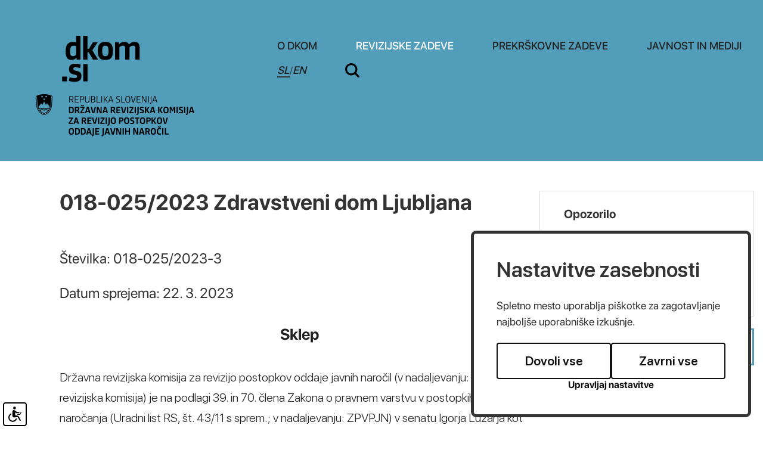

--- FILE ---
content_type: text/html; charset=UTF-8
request_url: https://dkom.si/sl/revizijske-zadeve/odlocitve-dkom/2023032214343931/018-025-2023-zdravstveni-dom-ljubljana
body_size: 33224
content:
<!DOCTYPE html>
<html lang="sl">
<head>		
	<title>Odločitve DKOM - REVIZIJSKE ZADEVE</title>

	<meta charset="UTF-8" />

	<meta property="og:type" content="website" />
	<meta property="og:url" content="https://dkom.si/sl/revizijske-zadeve/odlocitve-dkom/" />
	<meta property="og:title" content="Državna revizijska komisija" />
	<meta property="og:description" content="Državna revizijska komisija je poseben neodvisen in samostojen državni organ nadzora nad zakonitostjo postopkov oddaje javnih naročil, ki zagotavlja pravno varstvo ponudnikov v vseh stopnjah postopkov oddaje javnih naročil" />
	<meta property="og:image" content="https://dkom.si/images/backgrounds/og.jpg" />

	<meta name="twitter:card" content="summary_large_image" />
	<meta name="twitter:url" content="https://dkom.si/sl/revizijske-zadeve/odlocitve-dkom/" />
	<meta name="twitter:title" content="Državna revizijska komisija" />
	<meta name="twitter:description" content="Državna revizijska komisija je poseben neodvisen in samostojen državni organ nadzora nad zakonitostjo postopkov oddaje javnih naročil, ki zagotavlja pravno varstvo ponudnikov v vseh stopnjah postopkov oddaje javnih naročil" />
	<meta name="twitter:image" content="https://dkom.si/images/backgrounds/og.jpg" />

	<meta name="description" content="Državna revizijska komisija je poseben neodvisen in samostojen državni organ nadzora nad zakonitostjo postopkov oddaje javnih naročil, ki zagotavlja pravno varstvo ponudnikov v vseh stopnjah postopkov oddaje javnih naročil" />
	<meta name="keywords" content="javno naročilo, Državna revizijska komisija, revizija, revizijski postopek, oddaja javnega naročila, merila, pogoji, razpisna dokumentacija, javni razpis, ponudba, ponudnik, vlagatelj, zahtevek za revizijo, naročnik, izbrani ponudnik, načela javnega naročanja, postopek oddaje javnega naročila, tehnične specifikacije, reference, podizvajalci, neobičajno nizka cena, sklop, pravilna ponudba, pravočasna ponudba, objava javnega naročila, obvestilo o oddaji naročila, dodelitev javnega naročila, odpiranje ponudb, zapisnik o odpiranju ponudb, gradnje, storitve, blago, direktive, Sodišče ES,Sodišče Evropskih skupnosti, postopek s pogajanji, odprti postopek, omejeni postopek, natečaj, koncesije, izjeme javnega naročanja, ZJN-1, ZJN, ZRPJN, Zakon o javnih naročilih, Zakon o reviziji postopkov javnega naročanja, Sektor za javna naročila in koncesije, naročila male vrednosti, odločitve Državne revizijske komisije, priloga 1A, priloga 1B, javni interes, obrazloženo obvestilo, dodatna obrazložitev odločitve, okvirni sporazum, pravilnik o oddaji naročil male vrednosti, navodilo o oddaji naročil male vrednosti, elektronska dražba, taksa, suspenzivnost, zakonitost, ocenjena vrednost, koncesionar, koncedent, odvetnik, strokovna komisija" />
	<meta name="copyright" content="Copyright Arctur d. o. o. Vse pravice pridržane." />
	<meta name="author" content="Arctur d.o.o." />
	<meta name="viewport" content="width=device-width, initial-scale=1, maximum-scale=5, user-scalable=yes" />
	<meta http-equiv="X-UA-Compatible" content="IE=edge" />
	<meta name="google-site-verification" content="AvafIK7hANjcDLNhD1h_QfXzn_NzEfoCMjAiCln7mb4" />	
	<link rel="apple-touch-icon" sizes="57x57" href="/apple-icon-57x57.png">
	<link rel="apple-touch-icon" sizes="60x60" href="/apple-icon-60x60.png">
	<link rel="apple-touch-icon" sizes="72x72" href="/apple-icon-72x72.png">
	<link rel="apple-touch-icon" sizes="76x76" href="/apple-icon-76x76.png">
	<link rel="apple-touch-icon" sizes="114x114" href="/apple-icon-114x114.png">
	<link rel="apple-touch-icon" sizes="120x120" href="/apple-icon-120x120.png">
	<link rel="apple-touch-icon" sizes="144x144" href="/apple-icon-144x144.png">
	<link rel="apple-touch-icon" sizes="152x152" href="/apple-icon-152x152.png">
	<link rel="apple-touch-icon" sizes="180x180" href="/apple-icon-180x180.png">
	<link rel="icon" type="image/png" sizes="192x192"  href="/android-icon-192x192.png">
	<link rel="icon" type="image/png" sizes="32x32" href="/favicon-32x32.png">
	<link rel="icon" type="image/png" sizes="96x96" href="/favicon-96x96.png">
	<link rel="icon" type="image/png" sizes="16x16" href="/favicon-16x16.png">
	<link rel="manifest" href="/manifest.json">
	<meta name="msapplication-TileColor" content="#ffffff">
	<meta name="msapplication-TileImage" content="/ms-icon-144x144.png">
	<meta name="theme-color" content="#ffffff">
	
	<link rel="canonical" href="https://dkom.si/sl/revizijske-zadeve/odlocitve-dkom/" />

	<link rel="stylesheet" type="text/css" href="/dist/dist.min.css?v=1644931645"/>	<link rel="stylesheet" type="text/css" href="/css/style.css?v=1756451214" />	
	<link rel="alternate" type="application/rss+xml" href="/rss/rss.php" title="Novice" />

	<script>
		var mDec = function mDec(ensl, enlsShow, addToHref, insertHtml) {
			if (enlsShow == undefined || enlsShow == "") {
				enlsShow = ensl;
			}

			if (addToHref == undefined) {
				addToHref = "";
			}

			let a = "pdlowr=" + ensl;
			let nslv = "";
			for (let i = 0; i < a.length; i++) {
				let n = a.charCodeAt(i) - 3;
				nslv += String.fromCharCode(n);
			}

			let s = "";
			for (let i = 0; i < enlsShow.length; i++) {
				let n = enlsShow.charCodeAt(i);
				if (n >= 35 && n <= 126) {
					s += String.fromCharCode(n - 3);
				} else {
					s += enlsShow.charAt(i);
				}
			}

			if (insertHtml == '') {
				insertHtml = s;
			}

			document.write("<a class=\"email\" href=\"" + nslv + addToHref + "\">" + insertHtml + "</a>");
		};
	</script>

	<script>
		var _paq = window._paq = window._paq || [];
		/* tracker methods like "setCustomDimension" should be called before "trackPageView" */
		_paq.push(["setDocumentTitle", document.domain + "/" + document.title]);
		_paq.push(["setCookieDomain", "*.dkom.si"]);
		_paq.push(["disableCookies"]);
		_paq.push(['trackPageView']);
		_paq.push(['enableLinkTracking']);
		(function() {
			var u="//matomo.arctur.si/";
			_paq.push(['setTrackerUrl', u+'matomo.php']);
			_paq.push(['setSiteId', '19']);
			var d=document, g=d.createElement('script'), s=d.getElementsByTagName('script')[0];
			g.async=true; g.src=u+'matomo.js'; s.parentNode.insertBefore(g,s);
		})();
	</script>
	<noscript><p><img src="//matomo.arctur.si/matomo.php?idsite=19&amp;rec=1" style="border:0;" alt="" /></p></noscript>
</head><body id="body-content" data-strid="15_slo">
	<header class="container-fluid bg-blue">
	<a class="sr-only sr-only-focusable" href="#content">Na vsebino</a>
	<div class="container header-wrapper">	
		<a href="/sl/" class="logo-content" title="dkom.si">
						<?xml version="1.0" encoding="utf-8"?>
<!-- Generator: Adobe Illustrator 26.0.3, SVG Export Plug-In . SVG Version: 6.00 Build 0)  -->
<svg version="1.1" id="Layer_1" xmlns="http://www.w3.org/2000/svg" xmlns:xlink="http://www.w3.org/1999/xlink" x="0px" y="0px"
	 width="340.058px" height="169.3658px" viewBox="0 0 340.058 169.3658" style="enable-background:new 0 0 340.058 169.3658;"
	 xml:space="preserve">
<g id="dkom">
	<path class="st0" d="M62.2463,10.3424c1.8435,0,4.1903,0.2789,5.5911,0.8945V0h7.2648v40.0264h-6.5432v-3.1867h-0.279
		c-1.6737,2.2377-4.2995,3.8568-8.3806,3.8568c-6.5978,0-9.7875-4.4723-9.7875-14.5357
		C50.112,16.9948,53.0773,10.3424,62.2463,10.3424z M67.8375,17.4405c-1.0067-0.5033-2.6318-0.7823-4.1418-0.7823
		c-5.4213,0-6.0884,4.3601-6.0884,9.2236c0,4.3055,0.3335,8.4989,4.7482,8.4989c2.3468,0,4.3601-1.2856,5.482-2.7956V17.4405z"/>
	<path class="st0" d="M86.8243,22.025h2.1831l6.9313-11.0125h7.9925l-9.0538,13.3593l9.6177,15.6546h-8.6111l-7.0465-12.1859
		h-2.0133v12.1859h-7.2648V0h7.2648V22.025z"/>
	<path class="st0" d="M104.004,25.6028c0-11.5158,4.3601-15.2604,12.8014-15.2604c8.2775,0,12.6923,3.69,12.6923,15.1482
		c0,11.628-4.251,15.2058-12.6923,15.2058S104.004,37.1186,104.004,25.6028z M122.0084,25.436c0-6.431-1.1764-8.7778-5.2576-8.7778
		c-4.0266,0-5.2576,2.2922-5.2576,8.7778c0,6.428,1.231,8.9446,5.2576,8.9446C120.832,34.3807,122.0084,31.864,122.0084,25.436z"/>
	<path class="st0" d="M150.0248,40.0264V21.8582c0-3.969-1.0612-5.2-3.6324-5.2c-2.1225,0-4.3055,0.7277-6.2036,2.9623v20.4058
		h-7.2648V11.0125h6.5371v3.4111h0.2789c2.0679-2.5742,4.9787-4.0812,8.9446-4.0812c4.1357,0,6.428,1.3978,7.659,4.3025h0.279
		c1.9041-2.6258,4.7543-4.3025,9.1144-4.3025c6.5432,0,8.6111,3.7992,8.6111,10.5092v19.1748h-7.2709V21.8582
		c0-3.969-1.0612-5.2-3.6324-5.2c-2.1225,0-4.3055,0.7277-6.149,2.9078v20.4604H150.0248z"/>
	<path class="st0" d="M44.2253,76.6756v-8.0501h8.1078v8.0501H44.2253z"/>
	<path class="st0" d="M65.0314,77.3456c-3.9174,0-7.0465-0.5579-9.4479-1.3978l1.225-6.2036c2.3529,0.8369,5.6518,1.51,8.3867,1.51
		c2.5166,0,4.1964-0.5609,4.1964-2.8532c0-1.7313-1.1219-2.4044-4.6451-3.1291c-6.149-1.231-8.9446-3.4657-8.9446-9.2236
		c0-6.71,3.9174-9.0568,10.7335-9.0568c3.3595,0,6.2097,0.6155,8.8354,1.6767l-1.0612,5.8125
		c-2.1831-0.8368-4.6391-1.5069-7.4892-1.5069c-2.5166,0-3.9174,0.5579-3.9174,2.5136c0,2.1801,1.51,2.6834,5.0332,3.4657
		c6.5978,1.4554,8.7202,3.2989,8.7202,8.7778C76.6564,74.3833,73.2483,77.3456,65.0314,77.3456z"/>
	<path class="st0" d="M79.6339,76.6756V47.6617h7.2648v29.0139H79.6339z"/>
</g>
<g id="slo">
	<g>
		<path class="st0" d="M57.2746,112.2615h-1.1365v-10.7111h3.4254c2.4533,0,3.5607,0.7319,3.5607,2.9466
			c0,1.7956-0.7334,2.7079-2.2744,2.9917l2.4984,4.7728h-1.3008l-2.3936-4.652h-2.3791v4.652H57.2746z M57.2746,106.652h2.1987
			c1.6312,0,2.4984-0.3143,2.4984-2.0808c0-1.7054-0.8221-2.0488-2.4984-2.0488h-2.1987V106.652z"/>
		<path class="st0" d="M65.4799,112.2615v-10.7111h6.4171v0.972h-5.2806v3.8589h4.5778v0.9574h-4.5778v3.9506h5.2806v0.972h-6.4171
			V112.2615z"/>
		<path class="st0" d="M75.315,112.2615h-1.1365v-10.7111h3.3511c2.4533,0,3.5607,0.7625,3.5607,3.0659
			c0,2.334-1.1073,3.2318-3.5607,3.2318H75.315V112.2615z M75.315,106.876h2.1245c1.6312,0,2.4984-0.3288,2.4984-2.1841
			c0-1.7956-0.8236-2.1551-2.4984-2.1551H75.315V106.876z"/>
		<path class="st0" d="M90.0582,108.5364c0,2.7677-1.407,3.904-3.8008,3.904c-2.3034,0-3.6349-1.1218-3.6349-3.7396v-7.1504h1.1365
			v7.0311c0,2.0488,0.8527,2.8724,2.5741,2.8724c1.7199,0,2.5872-0.8381,2.5872-2.8724v-7.0311h1.1379V108.5364z"/>
		<path class="st0" d="M96.1842,112.2615h-3.4107v-10.7111h3.4107c2.4082,0,3.3962,0.9414,3.3962,2.7822
			c0,1.2412-0.419,2.0197-1.3168,2.3936v0.0597c1.0316,0.3884,1.5104,1.1365,1.5104,2.558
			C99.7739,111.3636,98.7116,112.2615,96.1842,112.2615z M96.3035,102.5224h-2.3937v3.8153h2.3937
			c1.3169,0,2.1245-0.4641,2.1245-1.9003C98.428,102.9561,97.6349,102.5224,96.3035,102.5224z M96.4374,107.2791h-2.5275v4.0103
			h2.5275c1.4668,0,2.1855-0.6286,2.1855-2.0197C98.6229,107.8932,97.9042,107.2791,96.4374,107.2791z"/>
		<path class="st0" d="M102.0846,112.2615v-10.7111h1.1365v9.7391h4.9968v0.972H102.0846z"/>
		<path class="st0" d="M110.079,112.2615v-10.7111h1.1365v10.7111H110.079z"/>
		<path class="st0" d="M114.1809,101.5503h1.1365v4.7276h1.0025l3.4864-4.7276h1.3169l-3.875,5.1758l3.9637,5.5352h-1.3766
			l-3.5898-5.0113h-0.9284v5.0113h-1.1365v-10.711H114.1809z"/>
		<path class="st0" d="M128.1907,109.6437h-4.5472l-0.8236,2.6177h-1.1671l3.5156-10.7111h1.5264l3.5301,10.7111h-1.1961
			L128.1907,109.6437z M123.9418,108.7008h3.9492l-1.9441-6.1333h-0.0596L123.9418,108.7008z"/>
		<path class="st0" d="M137.8498,112.4404c-1.1379,0-2.0502-0.1644-2.9336-0.4933l0.2401-0.972
			c0.8221,0.2982,1.8407,0.4788,2.8273,0.4788c1.541,0,2.2438-0.3884,2.2438-1.915c0-1.2426-0.4627-1.7054-2.2729-2.2147
			c-2.0051-0.553-2.9626-1.2558-2.9626-3.0659c0-1.9003,1.0622-2.8883,3.3205-2.8883c0.9284,0,1.9003,0.1804,2.7079,0.4947
			l-0.1936,0.9574c-0.8091-0.2852-1.557-0.4496-2.4693-0.4496c-1.6006,0-2.1987,0.5092-2.1987,1.8101
			c0,1.3169,0.6722,1.6603,2.0647,2.0794c2.5129,0.7785,3.1561,1.362,3.1561,3.1721
			C141.3799,111.6038,140.4223,112.4404,137.8498,112.4404z"/>
	</g>
	<g>
		<path class="st0" d="M143.4578,112.2615v-10.7111h1.1365v9.7391h4.9968v0.972H143.4578z"/>
	</g>
	<g>
		<path class="st0" d="M150.3258,106.9358c0-4.1588,1.3315-5.5658,4.1282-5.5658c2.7677,0,4.099,1.3911,4.099,5.5207
			c0,4.1892-1.2863,5.5498-4.099,5.5498C151.6573,112.4404,150.3258,111.0799,150.3258,106.9358z M157.3569,106.876
			c0-3.3365-0.6883-4.5036-2.9175-4.5036c-2.2292,0-2.9174,1.1524-2.9174,4.5036c0,3.306,0.6883,4.5633,2.9174,4.5633
			C156.6686,111.4393,157.3569,110.1821,157.3569,106.876z"/>
		<path class="st0" d="M159.608,101.5503h1.1671l2.8724,9.6038h0.0597l2.8432-9.6038h1.1059l-3.2158,10.7111h-1.6006
			L159.608,101.5503z"/>
		<path class="st0" d="M169.2947,112.2615v-10.7111h6.4171v0.972h-5.2806v3.8589h4.5778v0.9574h-4.5778v3.9506h5.2806v0.972h-6.4171
			V112.2615z"/>
		<path class="st0" d="M179.0992,102.761h-0.0596v9.5004h-1.0477v-10.7111h1.6763l4.8018,9.4844h0.0596v-9.4844h1.0477v10.7111
			h-1.6617L179.0992,102.761z"/>
		<path class="st0" d="M188.5472,112.2615v-10.7111h1.1365v10.7111H188.5472z"/>
	</g>
	<g>
		<path class="st0" d="M194.0825,101.5503v9.8584c0,2.0196-0.6126,3.0674-2.6469,3.6508l-0.2997-0.9574
			c1.362-0.4045,1.8101-1.1379,1.8101-2.6032v-9.9486C192.9461,101.5503,194.0825,101.5503,194.0825,101.5503z"/>
	</g>
	<g>
		<path class="st0" d="M201.9983,109.6437h-4.5472l-0.8236,2.6177h-1.1669l3.5156-10.7111h1.5264l3.5301,10.7111h-1.1961
			L201.9983,109.6437z M197.7493,108.7008h3.9492l-1.9441-6.1333h-0.0596L197.7493,108.7008z"/>
	</g>
	<g>
		<path class="st0" d="M59.2638,130.2189h-3.4705v-10.7111h3.4413c3.68,0,4.6374,1.4202,4.6374,5.3097
			C63.872,128.7231,62.66,130.2189,59.2638,130.2189z M59.3684,121.3181h-1.4959v7.0907h1.5119c1.7054,0,2.3485-0.569,2.3485-3.6202
			C61.733,121.9758,61.0592,121.3181,59.3684,121.3181z"/>
		<path class="st0" d="M71.3746,125.7008l2.3646,4.5181h-2.3937l-2.0794-4.2038H67.68v4.2038h-2.0794v-10.7111h3.6945
			c2.9175,0,3.8008,1.1059,3.8008,3.1867C73.096,124.1745,72.5867,125.2221,71.3746,125.7008z M69.1614,121.2875h-1.4813v3.0223
			h1.4813c1.4362,0,1.8101-0.4045,1.8101-1.5555C70.9715,121.5873,70.5074,121.2875,69.1614,121.2875z"/>
		<path class="st0" d="M74.6588,130.2189v-1.8248l4.7873-7.1068H74.883v-1.7797h6.8958v1.7942l-4.8469,7.1373h4.9517v1.7797h-7.2248
			V130.2189z M76.3932,116.0215l1.9745,1.1671l2.0196-1.1816l0.7334,1.2412l-2.8273,1.6457l-2.7385-1.5555L76.3932,116.0215z"/>
		<path class="st0" d="M89.0105,127.9606h-3.6494l-0.5981,2.2583h-2.1855l3.2478-10.7111h2.7967l3.2609,10.7111h-2.2438
			L89.0105,127.9606z M85.8398,126.2102h2.692l-1.3154-4.8179h-0.0757L85.8398,126.2102z"/>
		<path class="st0" d="M98.1443,130.2189h-3.127l-2.903-10.7111h2.2002l2.2729,8.9008h0.0757l2.2889-8.9008h2.1085L98.1443,130.2189
			z"/>
		<path class="st0" d="M104.2397,122.1853h-0.0757v8.0336h-1.8538v-10.7111h2.7516l3.6204,8.2723h0.0757v-8.2723h1.8552v10.7111
			h-2.7677L104.2397,122.1853z"/>
		<path class="st0" d="M118.3091,127.9606h-3.6494l-0.5981,2.2583h-2.1855l3.2478-10.7111h2.7967l3.2609,10.7111h-2.2438
			L118.3091,127.9606z M115.1385,126.2102h2.692l-1.3154-4.8179h-0.0757L115.1385,126.2102z"/>
		<path class="st0" d="M131.4837,125.7008l2.3646,4.5181h-2.3936l-2.0794-4.2038h-1.5861v4.2038h-2.0795v-10.7111h3.6945
			c2.9175,0,3.8008,1.1059,3.8008,3.1867C133.2051,124.1745,132.6958,125.2221,131.4837,125.7008z M129.2704,121.2875h-1.4813
			v3.0223h1.4813c1.4362,0,1.8101-0.4045,1.8101-1.5555C131.0807,121.5873,130.6164,121.2875,129.2704,121.2875z"/>
		<path class="st0" d="M135.2757,130.2189v-10.7111h6.8521v1.8101h-4.7728v2.6177h4.1587v1.7797h-4.1587v2.6934h4.7728v1.8101
			H135.2757z"/>
		<path class="st0" d="M148.9857,130.2189h-3.127l-2.9015-10.7111h2.1987l2.2743,8.9008h0.0742l2.2889-8.9008h2.11
			L148.9857,130.2189z"/>
		<path class="st0" d="M153.1518,130.2189v-10.7111h2.0794v10.7111H153.1518z"/>
		<path class="st0" d="M157.0004,130.2189v-1.8248l4.7873-7.1068h-4.5632v-1.7797h6.8958v1.7942l-4.8469,7.1373h4.9517v1.7797
			h-7.2248V130.2189z"/>
		<path class="st0" d="M165.9377,130.2189v-10.7111h2.0794v10.7111H165.9377z"/>
		<path class="st0" d="M168.7679,131.6552c1.4056-0.4337,1.8101-0.988,1.8101-2.3936v-9.7536h2.0794v9.5891
			c0,2.4082-0.7479,3.68-3.3205,4.3377L168.7679,131.6552z"/>
		<path class="st0" d="M177.5378,130.398c-1.2267,0-2.2293-0.1644-3.0965-0.4482l0.3739-1.7956
			c0.8076,0.2693,1.915,0.4788,2.8418,0.4788c1.0025,0,1.7054-0.2693,1.7054-1.3605c0-0.8381-0.419-1.1379-1.8101-1.541
			c-1.9601-0.569-3.0368-1.2122-3.0368-3.2914c0-2.2744,1.2573-3.1125,3.68-3.1125c1.0331,0,1.9003,0.1804,2.8432,0.5543
			l-0.2546,1.7199c-0.7334-0.2997-1.6603-0.4788-2.5435-0.4788c-0.9123,0-1.5701,0.1499-1.5701,1.1524
			c0,1.0012,0.6432,1.2718,1.8989,1.6457c2.2002,0.6432,2.9626,1.2412,2.9626,3.1852
			C181.5322,129.4856,180.4102,130.398,177.5378,130.398z"/>
		<path class="st0" d="M183.124,119.5079h2.0794v4.3377h0.5981l2.8579-4.3377h2.334l-3.5315,5.1017l3.696,5.6094h-2.4533
			l-2.948-4.6971h-0.5529v4.6971h-2.0794v-10.7111H183.124z"/>
		<path class="st0" d="M197.8366,127.9606h-3.6508l-0.5981,2.2583h-2.1841l3.2463-10.7111h2.7981l3.2609,10.7111h-2.2438
			L197.8366,127.9606z M194.6645,126.2102h2.6934l-1.3168-4.8179h-0.0742L194.6645,126.2102z"/>
		<path class="st0" d="M205.2359,119.5079h2.0794v4.3377h0.5981l2.8579-4.3377h2.334l-3.53,5.1017l3.6945,5.6094h-2.4533
			l-2.9466-4.6971h-0.5543v4.6971h-2.0794v-10.7111H205.2359z"/>
		<path class="st0" d="M214.115,124.8932c0-4.3085,1.4362-5.5658,4.3828-5.5658c2.9175,0,4.3537,1.2426,4.3537,5.5207
			c0,4.3391-1.3911,5.5498-4.3537,5.5498C215.5511,130.398,214.115,129.1873,214.115,124.8932z M220.6818,124.8336
			c0-2.8579-0.4482-3.6959-2.1987-3.6959s-2.1987,0.8236-2.1987,3.6959c0,2.8419,0.4482,3.7542,2.1987,3.7542
			S220.6818,127.6754,220.6818,124.8336z"/>
		<path class="st0" d="M227.1672,119.5079l2.1696,4.8615h0.0742l2.1536-4.8615h2.4097v10.7111h-1.8858v-7.9289h-0.0742
			l-1.8248,4.1733h-1.7665l-1.8393-4.1588h-0.0757v7.9143h-1.8248v-10.7111h2.4839V119.5079z"/>
		<path class="st0" d="M236.2268,130.2189v-10.7111h2.0794v10.7111H236.2268z"/>
		<path class="st0" d="M243.2011,130.398c-1.2267,0-2.2293-0.1644-3.0965-0.4482l0.3739-1.7956
			c0.8076,0.2693,1.9149,0.4788,2.8432,0.4788c1.0011,0,1.7054-0.2693,1.7054-1.3605c0-0.8381-0.419-1.1379-1.8101-1.541
			c-1.9601-0.569-3.0368-1.2122-3.0368-3.2914c0-2.2744,1.2558-3.1125,3.68-3.1125c1.0316,0,1.8988,0.1804,2.8418,0.5543
			l-0.2546,1.7199c-0.7319-0.2997-1.6603-0.4788-2.5421-0.4788c-0.9138,0-1.5715,0.1499-1.5715,1.1524
			c0,1.0012,0.6432,1.2718,1.9003,1.6457c2.1987,0.6432,2.9611,1.2412,2.9611,3.1852
			C247.1954,129.4856,246.0736,130.398,243.2011,130.398z"/>
		<path class="st0" d="M248.7872,130.2189v-10.7111h2.0794v10.7111H248.7872z"/>
		<path class="st0" d="M251.6176,131.6552c1.407-0.4337,1.8101-0.988,1.8101-2.3936v-9.7536h2.0808v9.5891
			c0,2.4082-0.7493,3.68-3.322,4.3377L251.6176,131.6552z"/>
		<path class="st0" d="M263.1856,127.9606h-3.6508l-0.5981,2.2583h-2.1841l3.2463-10.7111h2.7981l3.2609,10.7111h-2.2438
			L263.1856,127.9606z M260.0134,126.2102h2.6935l-1.3169-4.8179h-0.0742L260.0134,126.2102z"/>
		<path class="st0" d="M55.2854,148.1851v-1.8248l4.7873-7.1068h-4.5632v-1.7797h6.8958v1.7942l-4.8469,7.1373h4.9517v1.7795
			h-7.2248V148.1851z"/>
		<path class="st0" d="M69.6372,145.9268h-3.6495l-0.5981,2.2583h-2.1855l3.2478-10.7111h2.7967l3.2609,10.7111h-2.2438
			L69.6372,145.9268z M66.4665,144.1764h2.692l-1.3154-4.8179h-0.0757L66.4665,144.1764z"/>
		<path class="st0" d="M82.8117,143.6671l2.3646,4.5181h-2.3937l-2.0794-4.2038h-1.5861v4.2038h-2.0794V137.474h3.6945
			c2.9175,0,3.8008,1.1059,3.8008,3.1867C84.5331,142.1407,84.0238,143.1883,82.8117,143.6671z M80.5985,139.2537h-1.4813v3.0223
			h1.4813c1.4362,0,1.8101-0.4045,1.8101-1.5555C82.4087,139.5535,81.9445,139.2537,80.5985,139.2537z"/>
		<path class="st0" d="M86.6037,148.1851V137.474h6.8521v1.8101H88.683v2.6178h4.1587v1.7797H88.683v2.6934h4.7728v1.8101
			L86.6037,148.1851L86.6037,148.1851z"/>
		<path class="st0" d="M100.3138,148.1851h-3.127l-2.9015-10.7111h2.1987l2.2744,8.9008h0.0742l2.2889-8.9008h2.11
			L100.3138,148.1851z"/>
		<path class="st0" d="M104.4798,148.1851V137.474h2.0794v10.7111H104.4798z"/>
		<path class="st0" d="M108.3286,148.1851v-1.8248l4.7873-7.1068h-4.5632v-1.7797h6.8958v1.7942l-4.8469,7.1373h4.9517v1.7795
			h-7.2248V148.1851z"/>
		<path class="st0" d="M117.2659,148.1851V137.474h2.0794v10.7111H117.2659z"/>
		<path class="st0" d="M120.096,149.6214c1.4056-0.4337,1.8101-0.988,1.8101-2.3936v-9.7535h2.0794v9.5891
			c0,2.4082-0.7479,3.68-3.3205,4.3377L120.096,149.6214z"/>
		<path class="st0" d="M125.8291,142.8594c0-4.3085,1.4362-5.5658,4.3828-5.5658c2.9175,0,4.3536,1.2426,4.3536,5.5207
			c0,4.3391-1.3911,5.5499-4.3536,5.5499C127.2654,148.3642,125.8291,147.1535,125.8291,142.8594z M132.396,142.7998
			c0-2.8578-0.4482-3.6959-2.1987-3.6959s-2.1987,0.8236-2.1987,3.6959c0,2.8418,0.4482,3.7542,2.1987,3.7542
			C131.9479,146.5541,132.396,145.6416,132.396,142.7998z"/>
		<path class="st0" d="M143.417,144.1764h-1.6457v4.0088h-2.0794v-10.7111h3.7251c2.887,0,3.8008,1.1218,3.8008,3.2463
			C147.2177,142.9788,146.2152,144.1764,143.417,144.1764z M143.2831,139.2843h-1.5119v3.0965h1.5119
			c1.4202,0,1.8101-0.4191,1.8101-1.5555C145.0933,139.6131,144.6582,139.2843,143.2831,139.2843z"/>
		<path class="st0" d="M148.1665,142.8594c0-4.3085,1.4362-5.5658,4.3828-5.5658c2.9174,0,4.3536,1.2426,4.3536,5.5207
			c0,4.3391-1.3911,5.5499-4.3536,5.5499C149.6027,148.3642,148.1665,147.1535,148.1665,142.8594z M154.7335,142.7998
			c0-2.8578-0.4482-3.6959-2.1987-3.6959s-2.1987,0.8236-2.1987,3.6959c0,2.8418,0.4482,3.7542,2.1987,3.7542
			C154.2853,146.5541,154.7335,145.6416,154.7335,142.7998z"/>
		<path class="st0" d="M161.3832,148.3642c-1.2267,0-2.2292-0.1644-3.0965-0.4482l0.3739-1.7956
			c0.8076,0.2692,1.9149,0.4788,2.8432,0.4788c1.0012,0,1.7054-0.2692,1.7054-1.3605c0-0.8382-0.419-1.1379-1.8101-1.541
			c-1.9601-0.569-3.0368-1.212-3.0368-3.2914c0-2.2744,1.2558-3.1125,3.68-3.1125c1.0316,0,1.8988,0.1804,2.8418,0.5543
			l-0.2546,1.7199c-0.7319-0.2997-1.6603-0.4788-2.542-0.4788c-0.9138,0-1.5715,0.1499-1.5715,1.1524
			c0,1.0025,0.6432,1.2718,1.9003,1.6457c2.1987,0.6432,2.9611,1.2411,2.9611,3.1867
			C165.3775,147.4519,164.2557,148.3642,161.3832,148.3642z"/>
		<path class="st0" d="M171.0088,139.2843v8.9008h-2.0794v-8.9008h-2.7981v-1.8101h7.6758v1.8101H171.0088z"/>
		<path class="st0" d="M174.8299,142.8594c0-4.3085,1.4362-5.5658,4.3828-5.5658c2.9175,0,4.3537,1.2426,4.3537,5.5207
			c0,4.3391-1.3911,5.5499-4.3537,5.5499C176.2661,148.3642,174.8299,147.1535,174.8299,142.8594z M181.3969,142.7998
			c0-2.8578-0.4482-3.6959-2.1987-3.6959s-2.1987,0.8236-2.1987,3.6959c0,2.8418,0.4482,3.7542,2.1987,3.7542
			C180.9487,146.5541,181.3969,145.6416,181.3969,142.7998z"/>
		<path class="st0" d="M189.1541,144.1764h-1.6457v4.0088h-2.0794v-10.7111h3.7251c2.887,0,3.8008,1.1218,3.8008,3.2463
			C192.9547,142.9788,191.9522,144.1764,189.1541,144.1764z M189.0201,139.2843h-1.5119v3.0965h1.5119
			c1.4202,0,1.8101-0.4191,1.8101-1.5555C190.8302,139.6131,190.3952,139.2843,189.0201,139.2843z"/>
		<path class="st0" d="M194.3225,137.4742h2.0794v4.3377H197l2.8579-4.3377h2.334l-3.5315,5.1017l3.696,5.6094h-2.4533
			l-2.948-4.6971h-0.5529v4.6971h-2.0794v-10.7111H194.3225z"/>
		<path class="st0" d="M203.2002,142.8594c0-4.3085,1.4362-5.5658,4.3842-5.5658c2.916,0,4.3523,1.2426,4.3523,5.5207
			c0,4.3391-1.3911,5.5499-4.3523,5.5499C204.6364,148.3642,203.2002,147.1535,203.2002,142.8594z M209.7685,142.7998
			c0-2.8578-0.4496-3.6959-2.2002-3.6959s-2.1987,0.8236-2.1987,3.6959c0,2.8418,0.4482,3.7542,2.1987,3.7542
			C209.3189,146.5541,209.7685,145.6416,209.7685,142.7998z"/>
		<path class="st0" d="M218.7974,148.1851h-3.127l-2.903-10.7111h2.2002l2.2729,8.9008h0.0757l2.2889-8.9008h2.1085
			L218.7974,148.1851z"/>
		<path class="st0" d="M55.3743,160.8242c0-4.3085,1.4362-5.5658,4.3842-5.5658c2.916,0,4.3522,1.2426,4.3522,5.5207
			c0,4.3391-1.3911,5.5499-4.3522,5.5499C56.8104,166.329,55.3743,165.1183,55.3743,160.8242z M61.9426,160.7646
			c0-2.8579-0.4496-3.696-2.2002-3.696s-2.1987,0.8236-2.1987,3.696c0,2.8418,0.4482,3.7542,2.1987,3.7542
			C61.4929,164.5188,61.9426,163.6064,61.9426,160.7646z"/>
		<path class="st0" d="M69.4451,166.15h-3.4705v-10.7111h3.4399c3.68,0,4.6374,1.4202,4.6374,5.3097
			C74.0519,164.6541,72.8414,166.15,69.4451,166.15z M69.5498,157.2491h-1.4959v7.0907h1.5104c1.7054,0,2.3485-0.569,2.3485-3.6204
			C71.9129,157.9068,71.2408,157.2491,69.5498,157.2491z"/>
		<path class="st0" d="M79.2511,166.15h-3.4705v-10.7111h3.4399c3.68,0,4.6374,1.4202,4.6374,5.3097
			C83.8579,164.6541,82.6473,166.15,79.2511,166.15z M79.3558,157.2491h-1.4959v7.0907h1.5104c1.7054,0,2.3485-0.569,2.3485-3.6204
			C81.7189,157.9068,81.0467,157.2491,79.3558,157.2491z"/>
		<path class="st0" d="M91.0026,163.8916h-3.6508l-0.5981,2.2583h-2.1841l3.2463-10.7111h2.7981l3.2609,10.7111h-2.2438
			L91.0026,163.8916z M87.8304,162.1412h2.6934l-1.3168-4.8179h-0.0742L87.8304,162.1412z"/>
		<path class="st0" d="M93.6116,167.5862c1.4071-0.4337,1.8101-0.988,1.8101-2.3937v-9.7536h2.0808v9.5891
			c0,2.4082-0.7494,3.68-3.322,4.3377L93.6116,167.5862z"/>
		<path class="st0" d="M99.7652,166.15v-10.7111h6.8506v1.8101h-4.7714v2.6178h4.1588v1.7796h-4.1588v2.6935h4.7714v1.8101
			L99.7652,166.15L99.7652,166.15z"/>
		<path class="st0" d="M110.2144,167.5862c1.4071-0.4337,1.8101-0.988,1.8101-2.3937v-9.7536h2.0808v9.5891
			c0,2.4082-0.7494,3.68-3.322,4.3377L110.2144,167.5862z"/>
		<path class="st0" d="M121.7825,163.8916h-3.6494l-0.5981,2.2583h-2.1855l3.2478-10.7111h2.7967l3.2609,10.7111h-2.2438
			L121.7825,163.8916z M118.6118,162.1412h2.692l-1.3154-4.8179h-0.0757L118.6118,162.1412z"/>
		<path class="st0" d="M130.9162,166.15h-3.127l-2.903-10.7111h2.2002l2.2729,8.9008h0.0757l2.2889-8.9008h2.1085L130.9162,166.15z"
			/>
		<path class="st0" d="M137.0116,158.1163h-0.0757v8.0336h-1.8538v-10.7111h2.7516l3.6204,8.2723h0.0757v-8.2723h1.8552v10.7111
			h-2.7677L137.0116,158.1163z"/>
		<path class="st0" d="M145.6666,166.15v-10.7111h2.0794V166.15H145.6666z"/>
		<path class="st0" d="M155.9921,166.15v-4.5181h-3.8895v4.5181h-2.0794v-10.7111h2.0794v4.3973h3.8895v-4.3973h2.0794V166.15
			H155.9921z"/>
		<path class="st0" d="M165.5463,158.1163h-0.0757v8.0336h-1.8538v-10.7111h2.7516l3.6202,8.2723h0.0757v-8.2723h1.8552v10.7111
			h-2.7677L165.5463,158.1163z"/>
		<path class="st0" d="M179.6158,163.8916h-3.6494l-0.5981,2.2583h-2.1855l3.2478-10.7111h2.7967l3.2609,10.7111h-2.2438
			L179.6158,163.8916z M176.4451,162.1412h2.692l-1.3154-4.8179h-0.0757L176.4451,162.1412z"/>
		<path class="st0" d="M189.528,161.6318l2.3631,4.5181h-2.3936l-2.0794-4.2038h-1.5861v4.2038h-2.0794v-10.7111h3.696
			c2.916,0,3.7993,1.1059,3.7993,3.1867C191.2479,160.1055,190.7386,161.1532,189.528,161.6318z M187.3133,157.2185h-1.4813v3.0223
			h1.4813c1.4362,0,1.8101-0.4045,1.8101-1.5555C189.1235,157.5183,188.6593,157.2185,187.3133,157.2185z"/>
		<path class="st0" d="M192.901,160.8242c0-4.3085,1.4362-5.5658,4.3828-5.5658c2.9175,0,4.3537,1.2426,4.3537,5.5207
			c0,4.3391-1.3911,5.5499-4.3537,5.5499C194.3371,166.329,192.901,165.1183,192.901,160.8242z M199.4678,160.7646
			c0-2.8579-0.4482-3.696-2.1987-3.696s-2.1987,0.8236-2.1987,3.696c0,2.8418,0.4482,3.7542,2.1987,3.7542
			S199.4678,163.6064,199.4678,160.7646z"/>
		<path class="st0" d="M209.9926,157.4281c-0.569-0.2095-1.2121-0.3595-2.0488-0.3595c-2.0647,0-2.7239,0.793-2.7239,3.6508
			c0,3.0063,0.7188,3.7847,2.7239,3.7847c0.8368,0,1.5249-0.1499,2.139-0.3886l0.3143,1.6603
			c-0.8236,0.3595-1.7505,0.553-2.8273,0.553c-3.1416,0-4.5181-1.5555-4.5181-5.5352c0-3.8589,1.3154-5.5352,4.6374-5.5352
			c1.0914,0,1.9003,0.195,2.6031,0.4496L209.9926,157.4281z M205.4454,151.9525l1.9745,1.1671l2.0197-1.1816l0.7334,1.2411
			l-2.8287,1.6457l-2.7371-1.5555L205.4454,151.9525z"/>
		<path class="st0" d="M212.0632,166.15v-10.7111h2.0794V166.15H212.0632z"/>
		<path class="st0" d="M216.4198,166.15v-10.7111h2.0794v8.9008h4.4585v1.8101h-6.5378V166.15z"/>
	</g>
</g>
<g id="grb">
	<path class="st0" d="M27.0867,117.2335c-0.4716,7.5631-5.5647,14.0036-13.0382,16.1592
		c-7.2039-2.0432-12.5684-8.349-13.0605-16.1592L0,101.5478c4.5787-2.2211,8.8411-3.3886,14.0485-3.3886
		c4.7115,0,9.38,1.031,14.026,3.3886L27.0867,117.2335z M26.0762,101.7722l-0.9637,15.3265
		c-0.406,6.3975-4.5562,12.0745-11.064,14.2283c-6.1261-1.9759-10.6374-7.4733-11.064-14.2283l-0.988-15.3265
		c-0.247,0.1123-0.6268,0.2694-0.8962,0.4041l0.9412,14.9897c0.4491,7.0467,5.2747,13.1523,12.0072,15.1263
		c6.5977-1.9742,11.5562-7.9449,12.0052-15.1263l0.943-14.9897C26.7049,102.0418,26.413,101.9051,26.0762,101.7722
		 M11.1744,116.1333l-1.9965-2.67l-4.734,6.3507c0.3368,1.6392,1.1433,2.425,3.1416,2.425c1.3678,0,1.5924-0.8533,3.2091-0.8533
		c1.6822,0,1.7944,0.8533,3.2539,0.8533c1.4128,0,1.5474-0.8533,3.2314-0.8533c1.6822,0,1.8394,0.8533,3.2315,0.8533
		c1.974,0,2.8947-0.943,3.1416-2.4456l-4.7583-6.3301l-1.9965,2.6702l-2.8497-5.6995L11.1744,116.1333z M20.5115,124.4599
		c0.4491,0,0.8532-0.0898,1.2126-0.247c0.2675-0.4266,0.4472-0.7635,0.6737-1.2124c-0.5632,0.2937-1.1676,0.5164-1.8861,0.5164
		c-1.5717,0-1.6597-0.8514-3.2315-0.8514c-1.5044,0-1.7046,0.8514-3.2539,0.8514c-1.5942,0-1.6167-0.8514-3.2314-0.8514
		c-1.5269,0-1.7065,0.8514-3.2314,0.8514c-0.8532,0-1.3921-0.3143-1.9086-0.5614c0.2246,0.4491,0.4716,0.8533,0.741,1.2799
		c0.3817,0.1348,0.7859,0.2021,1.1901,0.2021c1.6597,0,1.6372-0.8532,3.2091-0.8532c1.5026,0,1.7046,0.8757,3.2314,0.8757
		c1.5699,0,1.7495-0.8757,3.2539-0.8757C18.7825,123.5842,18.9622,124.4599,20.5115,124.4599 M17.2801,124.8641
		c-1.4819,0-1.5269,0.8757-3.2314,0.8757c-1.5942,0-1.8861-0.8757-3.2539-0.8757c-1.437,0-1.4595,0.8308-3.2989,0.8533
		c1.7046,1.9965,3.9275,3.5907,6.5527,4.5094c2.5129-0.8757,4.734-2.3782,6.5303-4.5094
		C18.7825,125.7173,18.7377,124.8641,17.2801,124.8641 M10.1435,101.4354l-1.2126-0.1123l0.7185,0.9655l-0.741,0.986l1.2349-0.1348
		l0.4939,1.1226l0.4939-1.1226l1.233,0.1348l-0.7388-0.9859l0.7185-0.988l-1.2126,0.1348l-0.4939-1.1226L10.1435,101.4354z
		 M13.5546,105.9675l-1.2106-0.1123l0.7166,0.9655l-0.741,0.9879l1.2349-0.1348l0.4939,1.1228l0.4939-1.1228l1.233,0.1348
		l-0.741-0.9879l0.7185-0.9861l-1.2107,0.1329l-0.4939-1.1208L13.5546,105.9675z M16.9432,101.4354l-1.2107-0.1123l0.7166,0.9655
		l-0.741,0.986l1.2349-0.1348l0.4939,1.1226l0.4939-1.1226l1.2349,0.1348l-0.741-0.986l0.7166-0.988l-1.2106,0.1348l-0.4939-1.1226
		L16.9432,101.4354z"/>
</g>
</svg>
		</a>
		<nav class="navbar navbar-expand-lg navbar-light main-navigation">	<div class="collapse navbar-collapse" id="bs-main-menu-collapse">		<ul id="main-menu-bootstrap" class="navbar-nav"><li class="nav-item bs-level1 first"><a href="/sl/o-dkom/o_nas/" data-url-v-dir="o-dkom" class="nav-link bs-level1" title="">O DKOM</a></li>
<li class="nav-item bs-level1 bs-level1-open"><a href="/sl/revizijske-zadeve/pravno-varstvo-po-zpvpjn/" data-url-v-dir="revizijske-zadeve" class="nav-link bs-level1" title="">REVIZIJSKE ZADEVE</a></li>
<li class="nav-item bs-level1"><a href="/sl/prekrskovne-zadeve/dkom-kot-prekrskovni-organ/" data-url-v-dir="prekrskovne-zadeve" class="nav-link bs-level1" title="">PREKRŠKOVNE ZADEVE</a></li>
<li class="nav-item bs-level1"><a href="/sl/javnost-in-mediji/novice/" data-url-v-dir="javnost-in-mediji" class="nav-link bs-level1" title="">JAVNOST IN MEDIJI</a></li>
		<li class="nav-item bs-level1" style="display:flex; gap:5px;"><a href="/" class="nav-link bs-level1"><i style="border-bottom: 2px solid #333333;">SL</i></a>/<a href="/en" class="nav-link bs-level1"><i>EN</i></a></li>		<li class="nav-item bs-level1"><a href="/sl/iskalnik/" title="iskalnik"><?xml version="1.0" encoding="utf-8"?>
<!-- Generator: Adobe Illustrator 26.0.2, SVG Export Plug-In . SVG Version: 6.00 Build 0)  -->
<svg version="1.1" id="Isolation_Mode" xmlns="http://www.w3.org/2000/svg" xmlns:xlink="http://www.w3.org/1999/xlink" x="0px"
	 y="0px" width="24px" height="24px" viewBox="0 0 24 24" style="enable-background:new 0 0 24 24;" xml:space="preserve">
<path class="st0" d="M10.2256,0C4.5972,0,0,4.5951,0,10.2217c0,5.6262,4.597,10.2217,10.2256,10.2217
	c2.2383,0,4.3138-0.7273,6.0015-1.9565l5.0482,5.0454c0.6239,0.6237,1.6329,0.6237,2.2567,0c0.6241-0.6237,0.6241-1.6422,0-2.2659
	l-5.0379-5.0357c1.2326-1.6884,1.9572-3.7691,1.9572-6.009C20.4512,4.5953,15.8542,0,10.2257,0L10.2256,0z M10.2256,3.1942
	c3.9014,0,7.0302,3.1274,7.0302,7.0275c0,3.8999-3.1287,7.0275-7.0302,7.0275s-7.0302-3.1274-7.0302-7.0275
	C3.1953,6.3218,6.324,3.1942,10.2256,3.1942z"/>
</svg>
</a></li>		</ul>	</div></nav>		<div class="lng-mobile">
			<a href="/en">EN</a>		</div>	
		<div class="search-mobile">
			<a href="/sl/iskalnik/"><?xml version="1.0" encoding="utf-8"?>
<!-- Generator: Adobe Illustrator 26.0.2, SVG Export Plug-In . SVG Version: 6.00 Build 0)  -->
<svg version="1.1" id="Isolation_Mode" xmlns="http://www.w3.org/2000/svg" xmlns:xlink="http://www.w3.org/1999/xlink" x="0px"
	 y="0px" width="24px" height="24px" viewBox="0 0 24 24" style="enable-background:new 0 0 24 24;" xml:space="preserve">
<path class="st0" d="M10.2256,0C4.5972,0,0,4.5951,0,10.2217c0,5.6262,4.597,10.2217,10.2256,10.2217
	c2.2383,0,4.3138-0.7273,6.0015-1.9565l5.0482,5.0454c0.6239,0.6237,1.6329,0.6237,2.2567,0c0.6241-0.6237,0.6241-1.6422,0-2.2659
	l-5.0379-5.0357c1.2326-1.6884,1.9572-3.7691,1.9572-6.009C20.4512,4.5953,15.8542,0,10.2257,0L10.2256,0z M10.2256,3.1942
	c3.9014,0,7.0302,3.1274,7.0302,7.0275c0,3.8999-3.1287,7.0275-7.0302,7.0275s-7.0302-3.1274-7.0302-7.0275
	C3.1953,6.3218,6.324,3.1942,10.2256,3.1942z"/>
</svg>
<span class="visually-hidden">Iskalnik</span></a>
		</div>
		<div class="open-main-menu">
			<div class="line-1"></div>
			<div class="line-2"></div>
		</div>
	</div>
	<div class="mobile-menu"><div class="mobile-menu-holder"><li class="nav-item bs-level1 dropdown first"><a href="/sl/o-dkom/o_nas/" data-url-v-dir="o-dkom" class="nav-link bs-level1" title="">O DKOM</a>
<ul class="dropdown-menu bs-level2">
<li class="nav-item bs-level2 first"><a href="/sl/o-dkom/o_nas/" data-url-v-dir="o_nas" class="nav-link bs-level2" title="">O nas</a></li>
<li class="nav-item bs-level2"><a href="/sl/o-dkom/predsednik/" data-url-v-dir="predsednik" class="nav-link bs-level2" title="">Predsednik</a></li>
<li class="nav-item bs-level2"><a href="/sl/o-dkom/clani/" data-url-v-dir="clani" class="nav-link bs-level2" title="">Člani</a></li>
<li class="nav-item bs-level2"><a href="/sl/o-dkom/zaposleni/" data-url-v-dir="zaposleni" class="nav-link bs-level2" title="">Zaposleni</a></li>
<li class="nav-item bs-level2"><a href="/sl/o-dkom/pravne-podlage/" data-url-v-dir="pravne-podlage" class="nav-link bs-level2" title="">Pravne podlage</a></li>
<li class="nav-item bs-level2"><a href="/sl/o-dkom/obcne-seje/" data-url-v-dir="obcne-seje" class="nav-link bs-level2" title="">Občne seje</a></li>
<li class="nav-item bs-level2"><a href="/sl/o-dkom/porocila-o-delu/" data-url-v-dir="porocila-o-delu" class="nav-link bs-level2" title="">Poročila o delu</a></li>
<li class="nav-item bs-level2"><a href="/sl/o-dkom/kontakt/" data-url-v-dir="kontakt" class="nav-link bs-level2" title="">Kontakt</a></li>
</ul>
</li>
<li class="nav-item bs-level1 bs-level1-open dropdown"><a href="/sl/revizijske-zadeve/pravno-varstvo-po-zpvpjn/" data-url-v-dir="revizijske-zadeve" class="nav-link bs-level1" title="">REVIZIJSKE ZADEVE</a>
<ul class="dropdown-menu bs-level2">
<li class="nav-item bs-level2 dropdown first"><a href="/sl/revizijske-zadeve/pravno-varstvo-po-zpvpjn/" data-url-v-dir="pravno-varstvo-po-zpvpjn" class="nav-link bs-level2" title="">Pravno varstvo po ZPVPJN</a>
<ul class="dropdown-menu bs-level3">
<li class="nav-item bs-level3 first"><a href="/sl/revizijske-zadeve/pravno-varstvo-po-zpvpjn/predrevizijski-postopek/" data-url-v-dir="predrevizijski-postopek" class="nav-link bs-level3" title="">Predrevizijski postopek</a></li>
<li class="nav-item bs-level3"><a href="/sl/revizijske-zadeve/pravno-varstvo-po-zpvpjn/revizijski-postopek/" data-url-v-dir="revizijski-postopek" class="nav-link bs-level3" title="">Revizijski postopek</a></li>
<li class="nav-item bs-level3"><a href="/sl/revizijske-zadeve/pravno-varstvo-po-zpvpjn/pritozbeni-postopek/" data-url-v-dir="pritozbeni-postopek" class="nav-link bs-level3" title="">Pritožbeni postopek</a></li>
</ul>
</li>
<li class="nav-item bs-level2"><a href="/sl/revizijske-zadeve/zadeve-v-odlocanju/" data-url-v-dir="zadeve-v-odlocanju" class="nav-link bs-level2" title="">Zadeve v odločanju</a></li>
<li class="nav-item bs-level2 bs-level2-open"><a href="/sl/revizijske-zadeve/odlocitve-dkom/" data-url-v-dir="odlocitve-dkom" class="nav-link bs-level2" title="">Odločitve DKOM</a></li>
<li class="nav-item bs-level2"><a href="/sl/revizijske-zadeve/odlocitve-sodisca-eu/" data-url-v-dir="odlocitve-sodisca-eu" class="nav-link bs-level2" title="">Odločitve Sodišča EU</a></li>
</ul>
</li>
<li class="nav-item bs-level1 dropdown"><a href="/sl/prekrskovne-zadeve/dkom-kot-prekrskovni-organ/" data-url-v-dir="prekrskovne-zadeve" class="nav-link bs-level1" title="">PREKRŠKOVNE ZADEVE</a>
<ul class="dropdown-menu bs-level2">
<li class="nav-item bs-level2 first"><a href="/sl/prekrskovne-zadeve/dkom-kot-prekrskovni-organ/" data-url-v-dir="dkom-kot-prekrskovni-organ" class="nav-link bs-level2" title="">DKOM kot prekrškovni organ</a></li>
<li class="nav-item bs-level2"><a href="/sl/prekrskovne-zadeve/pravna-podlaga-in-nabor-prekrskov/" data-url-v-dir="pravna-podlaga-in-nabor-prekrskov" class="nav-link bs-level2" title="">Pravna podlaga in nabor prekrškov</a></li>
<li class="nav-item bs-level2"><a href="/sl/prekrskovne-zadeve/postopek/" data-url-v-dir="postopek" class="nav-link bs-level2" title="">Postopek</a></li>
<li class="nav-item bs-level2"><a href="/sl/prekrskovne-zadeve/prijava-suma-prekrska/" data-url-v-dir="prijava-suma-prekrska" class="nav-link bs-level2" title="">Prijava suma prekrška</a></li>
<li class="nav-item bs-level2"><a href="/sl/prekrskovne-zadeve/sankcije-za-prekrsek/" data-url-v-dir="sankcije-za-prekrsek" class="nav-link bs-level2" title="">Sankcije za prekršek</a></li>
</ul>
</li>
<li class="nav-item bs-level1 dropdown"><a href="/sl/javnost-in-mediji/novice/" data-url-v-dir="javnost-in-mediji" class="nav-link bs-level1" title="">JAVNOST IN MEDIJI</a>
<ul class="dropdown-menu bs-level2">
<li class="nav-item bs-level2 first"><a href="/sl/javnost-in-mediji/novice/" data-url-v-dir="novice" class="nav-link bs-level2" title="">Novice</a></li>
<li class="nav-item bs-level2"><a href="/sl/javnost-in-mediji/prijava-na-e-novice/" data-url-v-dir="prijava-na-e-novice" class="nav-link bs-level2" title="">Prijava na e-novice</a></li>
<li class="nav-item bs-level2"><a href="/sl/javnost-in-mediji/katalog_ijz/" data-url-v-dir="katalog_ijz" class="nav-link bs-level2" title="">Katalog IJZ</a></li>
<li class="nav-item bs-level2"><a href="/sl/javnost-in-mediji/zaposlovanje/" data-url-v-dir="zaposlovanje" class="nav-link bs-level2" title="">Zaposlovanje</a></li>
<li class="nav-item bs-level2"><a href="/sl/javnost-in-mediji/sporocila_za_javnost/" data-url-v-dir="sporocila_za_javnost" class="nav-link bs-level2" title="">Sporočila za javnost</a></li>
<li class="nav-item bs-level2"><a href="/sl/javnost-in-mediji/medijske_objave_o_dkom/" data-url-v-dir="medijske_objave_o_dkom" class="nav-link bs-level2" title="">Medijske objave o DKOM</a></li>
<li class="nav-item bs-level2"><a href="/sl/javnost-in-mediji/kontaktna-oseba-za-odnose-z-javnostmi/" data-url-v-dir="kontaktna-oseba-za-odnose-z-javnostmi" class="nav-link bs-level2" title="">Kontaktna oseba za odnose z javnostmi</a></li>
</ul>
</li>
</div></div></header>

		<main class="container">
		<article id="content">
						<h1>018-025/2023 Zdravstveni dom Ljubljana</h1><span class="date">Številka: 018-025/2023-3</span><br><span class="date">Datum sprejema: 22. 3. 2023</span>			    <div class="decision-content">

        <h2>Sklep</h2>
        <p>Državna revizijska komisija za revizijo postopkov oddaje javnih naročil (v nadaljevanju: Državna revizijska komisija) je na podlagi 39. in 70. člena Zakona o pravnem varstvu v postopkih javnega naročanja (Uradni list RS, št. 43/11 s sprem.; v nadaljevanju: ZPVPJN) v senatu Igorja Luzarja kot predsednika senata ter Marka Medveda in Aleksandra Petrovčiča kot članov senata v postopku pravnega varstva pri oddaji javnega naročila »Priprava strateškega načrta razvoja informatike« na podlagi zahtevka za revizijo, ki ga je vložil vlagatelj IPMIT Institut za projektni management in informacijsko tehnologijo d.o.o., Kotnikova ulica 30, 1000 Ljubljana (v nadaljevanju: vlagatelj), zoper ravnanje naročnika Zdravstveni dom Ljubljana, Metelkova ulica 9, 1000 Ljubljana (v nadaljevanju: naročnik), 22. 3. 2023<br />
<br />
</p>
        

        <h2>odločila:</h2>
        <p><br />
1.	Zahtevku za revizijo se ugodi tako, da se v dokumentaciji v zvezi z oddajo javnega naročila razveljavi pogoj za sodelovanje, določen v poglavju »2.3 Pogoji za sodelovanje« pod tretjo alinejo »Tehnična in strokovna sposobnost« v prvi podalineji, ki se nanaša na referenco primerljivega projekta oblikovanja strateškega načrta razvoja informatike. <br />
<br />
V preostalem delu se zahtevek za revizijo zavrne kot neutemeljen.<br />
<br />
2.	Naročnik je dolžan vlagatelju povrniti stroške postopka pravnega varstva v višini 800,00 EUR, v roku 15 dni od prejema tega sklepa, po izteku tega roka pa z zakonskimi zamudnimi obrestmi do plačila, pod izvršbo. Višja stroškovna zahteva vlagatelja se zavrne.<br />
<br />
</p>
        

        <h2>Obrazložitev:</h2>
        <p>Obvestilo o predmetnem javnem naročilu, ki ga naročnik oddaja v postopku naročila male vrednosti, je bilo 24. 1. 2023 objavljeno na Portalu javnih naročil pod št. objave JN000347/2023-W01 (s popravkoma pod št. objave JN000347/2023-K01 z dne 31. 1. 2023 in pod št. objave JN000347/2023-K02 z dne 14. 2. 2023).<br />
<br />
Vlagatelj je 16. 2. 2023, pred potekom roka za predložitev ponudb, vložil zahtevek za revizijo zoper določbe dokumentacije v zvezi z oddajo javnega naročila (v nadaljevanju tudi: razpisna dokumentacija), v katerem predlaga, da se v predmetnem postopku javnega naročila v celoti razveljavi zadevno javno naročilo oziroma podredno, da se razveljavita poglavje »2. NAVODILA PONUDNIKOM ZA IZDELAVO PONUDBE«, točka »2.3 Pogoji za sodelovanje«, tretja alineja »Tehnična in strokovna sposobnost« (vsi trije pogoji) in poglavje »6. MERILO ZA RAZVRŠČANJE IN OCENJEVANJE PONUDB« (v celoti) ter da se naročniku naloži odprava kršitev na način, da navedeno dokumentacijo v razveljavljenih delih ustrezno spremeni oziroma uskladi z določili Zakona o javnem naročanju (Uradni list RS, št. 91/15 s sprem.; v nadaljevanju: ZJN-3). Vlagatelj zahteva tudi povrnitev stroškov pravnega varstva (vplačane takse).<br />
<br />
Vlagatelj naročniku očita kršitev temeljnih načel javnega naročanja, ki jih določa ZJN-3 (načela zagotavljanja konkurence med ponudniki, načela enakopravne obravnave ponudnikov, načela sorazmernosti ter načela gospodarnosti, učinkovitosti in uspešnosti), ter kršitev 84. člena ZJN-3 (merila za oddajo javnega naročila). V okviru navedenega vlagatelj izpostavlja naslednje naročnikove kršitve:<br />
- nezakonito omejevanje sodelovanja določenih oseb v javnem naročilu oziroma nezakonita kadrovska pogoja, v okviru katerih naročnik postavlja zahtevo po redni zaposlitvi strokovnjakov,<br />
- nejasni oziroma nezakoniti pogoji za sodelovanje (tj. reference),<br />
- nezakonito določeno merilo za oddajo javnega naročila,<br />
- neobjava čistopisa dokumentacije v zvezi z oddajo javnega naročila in<br />
- onemogočena oddaja ponudb v sistemu eJN v času od 10. 2. 2023 od 10.00 ure do vsaj 14. 2. 2023 do 9.40 ure.<br />
<br />
Naročnik je z Odločitvijo o zahtevku za revizijo, št. NMV-6/2023 z dne 1. 3. 2023 (v nadaljevanju: odločitev o zahtevku za revizijo) vlagateljev zahtevek za revizijo zavrnil ter posledično zavrnil tudi njegovo zahtevo za povrnitev stroškov. Naročnik je hkrati v sistemu eJN zadržal predmetni postopek javnega naročila. Naročnik v odločitvi o zahtevku za revizijo na vlagateljeve očitke odgovarja:<br />
- da vlagatelj z očitkom glede kadrovskih pogojev ni zmogel trditveno-dokaznega bremena (najverjetneje niti za priznanje aktivne legitimacije), prav tako vlagatelj po nepotrebnem problematizira sporna pogoja za sodelovanje in ju razlaga sebi v škodo;<br />
- da vlagatelj tudi glede očitka o nejasnosti oziroma nezakonitih pogojih za sodelovanje (referenc) ni zmogel trditveno-dokaznega bremena (najverjetneje niti za priznanje aktivne legitimacije), zato ga je treba zavrniti, če že ne zavreči; v nadaljevanju se naročnik podrobneje opredeljuje do posameznih navedb vlagatelja v okviru tega očitka;<br />
- da je upoštevajoč smernice iz 84. člena ZJN-3 kot merilo določil ekonomsko najugodnejšo ponudbo, določeno na podlagi najnižje skupne vrednosti dopustne ponudbe, pri čemer je glede na prakso Državne revizijske komisije odločitev o relativnem pomenu vsakega posameznega merila v razmerju s celoto poslovna odločitev naročnika, utemeljena v vsakokratnih okoliščinah danega primera;<br />
- da naročnik razen glede neobjave čistopisa razpisne dokumentacije na Portalu javnih naročil na očitke iz točke 4. zahtevka za revizijo ni bil opozorjen, zato glede preostalih očitkov niso izpolnjeni pogoji iz tretjega odstavka 16. člena ZPVPJN in teh kršitev v predrevizijskem in revizijskem postopku ni mogoče presojati – vendar se nato v nadaljevanju vsebinsko opredeljuje do obeh očitkov, navedenih v točki 4. zahtevka za revizijo, torej tudi do očitka glede onemogočene oddaje ponudb v sistemu eJN;<br />
- da skladno s prakso Državne revizijske komisije ZJN-3 ne določa, da je v primeru sprememb razpisne dokumentacije oziroma posameznih naročnikovih zahtev obvezen element čistopis razpisne dokumentacije, ponudniki pa morajo v okviru svoje skrbnosti spremljati objave na Portalu javnih naročil (popravke, odgovore, pojasnila) in sami ugotoviti, kakšna je zadnja verzija naročnikovih zahtev;<br />
- da je v celoti neutemeljen tudi vlagateljev očitek glede domnevno onemogočene oddaje ponudb.<br />
<br />
Državna revizijska komisija je pred meritorno obravnavo zahtevka za revizijo preverila, ali je vložen pravočasno in pri naročniku; ali vsebuje vse obvezne sestavine iz 15. člena ZPVPJN; ali ga je vložila aktivno legitimirana oseba iz 14. člena ZPVPJN; ali obstajajo omejitve iz 16. člena ZPVPJN in ali je dopusten. Ker je ugotovila, da je vsaj glede nekaterih zatrjevanih kršitev (nejasnosti referenčnega pogoja, nezakonitosti merila in neobjave čistopisa razpisne dokumentacije) podana aktivna legitimacija vlagatelja in da so izpolnjeni tudi ostali pogoji iz prvega odstavka 31. člena ZPVPJN, je zahtevek za revizijo, na podlagi drugega odstavka 31. člena ZPVPJN, sprejela v obravnavo.<br />
<br />
Po pregledu dokumentacije o javnem naročilu ter preučitvi navedb vlagatelja in naročnika je Državna revizijska komisija odločila tako, kot izhaja iz izreka tega sklepa, iz razlogov, ki so navedeni v nadaljevanju.<br />
<br />
I. Glede kadrovskih pogojev<br />
<br />
Vlagatelj najprej, ob povzemanju določb 94. člena ZJN-3, navaja, da je naročnikova zahteva o redno zaposlenih strokovnjakih (tj. vsaj dveh strokovnjakih, ki imata najmanj 3 leta delovnih izkušenj na področju strateškega svetovanja pri razvoju informatike, in vsaj enem strokovnjaku s certifikatom za projektno vodenje) nezakonita, saj zakon ne prepoveduje, da bi ponudnik sklenil delovršno pogodbo civilnega prava s fizično osebo, ki je upokojenec z bogatimi praktičnimi strokovnimi izkušnjami s področja vsebine predmeta javnega naročila. Dalje navaja, da naročnik napačno tolmači status samostojnega podjetnika s statusom fizične osebe in poudarja, da upokojenec ni samostojni podjetnik in tudi ni redno zaposlen, posledično pa zaradi sodelovanja na zadevnem javnem naročilu ne bo spreminjal svojega statusa. Če je naročnik morda z zahtevo po redni zaposlitvi strokovnjaka skušal zagotoviti trajno in nemoteno izvajanje projekta, tega namena po vlagateljevem mnenju s sporno zahtevo dejansko ni možno doseči, saj je pogodbeno razmerje veliko bolj predvidljivo in zanesljivo kot pa redno delovno razmerje strokovnjaka, npr. tudi z vidika dolžine odpovednega roka. Dodaja, da naročnik ne sme zahtevati od ponudnika, da pri izvedbi naročila sodeluje z določenimi podizvajalci, zato je naročnikova zahteva tudi v nasprotju z načelom zagotavljanja konkurence med ponudniki (5. člen ZJN-3) in načelom enakopravne obravnave ponudnikov (7. člen ZJN-3).<br />
<br />
Naročnik na očitek odgovarja, da vlagatelj tu ni zmogel niti trditvenega, še zlasti pa ne dokaznega bremena (najverjetneje niti za priznanje aktivne legitimacije), saj niti ne pojasni, kako sporna zahteva vpliva na njegov položaj v tem postopku (ne navaja, da sam zahtevanega kadra nima zaposlenega oziroma, da je nameraval te kadre zagotoviti s partnerji oziroma podizvajalci), še zlasti pa tega ne dokaže. Dalje zatrjuje, da so vlagateljeve navedbe o nezakonitosti spornega pogoja neutemeljene tudi po vsebini. Vlagatelj namreč v zahtevku za revizijo po nepotrebnem problematizira naročnikovo zahtevo in jo razlaga na zase najbolj obremenjujoč način (ter nato to razlago izpodbija), pri čemer takšna stroga vsebina pogoja iz razpisne dokumentacije niti ne izhaja (vlagatelja torej ne omejuje naročnik s svojimi zahtevami, temveč se vlagatelj omejuje sam). Naročnik na nobenem mestu razpisne dokumentacije ni prepovedal, da ponudniki obeh kadrovskih pogojev ne bi smeli izpolniti s partnerji, podizvajalci oziroma drugimi subjekti, katerih zmogljivosti uporabljajo pri javnem naročilu, prav tako pa ni zahteval, da imajo skupine gospodarskih subjektov določeno pravno obliko. Naročnikov odgovor, objavljen 2. 2. 2023 ob 13.35, da je »vsaka oseba, ki opravlja dejavnost, redno zaposlena, tudi s.p.«, temu zgolj dodatno pritrjuje in ne ustvarja nobenih nejasnosti, kot to želi prikazati vlagatelj, saj je (sicer malce nerodno) pojasnil, da je »redno zaposleni tudi s.p.« (podjetnik posameznik je namreč samozaposlen), kar pomeni, da je izpolnjevanje pogoja omogočil tudi s kadri, ki so samozaposleni (in torej niso zaposleni pri ponudniku), s tem pa je naročnik ustrezno in v mejah, kot to dopušča ZJN-3, ponudnikom omogočil sodelovanje in izpolnjevanje pogoja z zmogljivostmi drugih gospodarskih subjektov. Poudarja, da ima naročnik pravico oziroma celo mora zagotoviti, da javno naročilo izvaja strokovno usposobljena oseba, zato njegova zahteva po redno zaposlenih strokovnjakih ni nerazumna, saj se naročnik ne more (niti se ni dolžan) v konkretnem primeru zanašati na morebitne upokojence, ki dela ne opravljajo kontinuirano in pogosto, temveč zgolj priložnostno in občasno. Kot neutemeljeno zavrača tudi vlagateljevo navedbo glede razlik v odpovednih rokih pri delovnem in civilnem razmerju, saj je splošno znano, da je sodelovanje na podlagi pogodbe o zaposlitvi bistveno bolj stabilno, konstantno in zanesljivo kot pogodbeno sodelovanje.<br />
<br />
Ne glede na vprašanje, ali je naročnik sporna kadrovska pogoja oblikoval upoštevaje določbe ZJN-3, je treba v konkretnem primeru najprej, glede na naročnikove pomisleke, odgovoriti na vprašanje, ali se vlagatelju za predmetni očitek lahko prizna aktivna legitimacija. Naročnik je namreč kljub temu, da zahtevka za revizijo ni zavrgel (temveč ga je vsebinsko obravnaval in odločil na podlagi prvega odstavka 28. člena ZPVPJN), izrazil pomisleke o vlagateljevi aktivni legitimaciji. Državna revizijska komisija uvodoma pripominja, da je naročnik dolžan, skladno z določili tretjega odstavka 26. člena ZPVPJN, v primeru, kadar zahtevka za revizijo ne vloži aktivno legitimirana oseba iz 14. člena ZPVPJN, tega v treh delovnih dneh od prejema zavreči. Ravnanje naročnika, ki v odločitvi o revizijskem zahtevku najprej ugotovi, da vlagatelj ni aktivno legitimiran za vložitev revizijskega zahtevka, kljub temu pa tega ne zavrže, temveč ga vsebinsko obravnava, je neskladno z določili ZPVPJN (prim. odločitev Državne revizijske komisije št. 018-164/2019).<br />
<br />
Ker je aktivna legitimacija tudi procesna predpostavka za vodenje revizijskega postopka (31. člen ZPVPJN), je vlagateljevo aktivno legitimacijo za predmetni očitek v nadaljevanju preverila Državna revizijska komisija.<br />
<br />
Aktivno legitimacijo v predrevizijskem in revizijskem postopku ureja ZPVPJN v 14. členu. Upoštevaje, da vlagatelj ni zagovornik javnega interesa (drugi odstavek 6. člena ZPVPJN v povezavi z drugo alineo prvega odstavka 14. člena ZPVPJN), je v obravnavnem primeru relevantna prva alinea prvega odstavka 14. člena ZPVPJN, ki določa, da se aktivna legitimacija prizna vsaki osebi, ki ima ali je imela interes za dodelitev (med drugim) javnega naročila in ji je ali bi ji lahko z domnevno kršitvijo nastala škoda. Prva poved drugega odstavka 14. člena ZPVPJN določa, da se, če je rok za oddajo prijav ali ponudb že potekel, šteje, da je interes za dodelitev javnega naročila izkazala tista oseba, ki je oddala pravočasno prijavo oziroma ponudbo.<br />
<br />
Za priznanje aktivne legitimacije vlagatelju sta tako kumulativno potrebna dva elementa: 1.) interes za dodelitev javnega naročila in 2.) nastala škoda ali možnost nastanka škode vlagatelju zaradi očitane kršitve naročnika.<br />
<br />
Med vlagateljem in naročnikom ni sporno, da vlagatelju ni mogoče odrekati dejanskega interesa za pridobitev predmetnega javnega naročila (prvi element za priznanje aktivne legitimacije), saj je registriran za opravljanje dejavnosti, ki je predmet javnega naročila (med drugim za opravljanje dejavnosti, povezane z informacijsko tehnologijo in računalniškimi storitvami). Naročnik pa je v odločitvi v zahtevku za revizijo podvomil, ali je vlagatelj izkazal, da mu je zaradi ravnanja naročnika, ki ga v zahtevku za revizijo navaja kot kršitev (tj. nezakonito določena kadrovska pogoja), nastala ali bi mu lahko nastala škoda (drugi element za priznanje aktivne legitimacije). Zatrjuje namreč, da vlagatelj v zahtevku za revizijo na nobenem mestu ne pojasni, ali mu sporna zahteva onemogoča oziroma ovira sodelovanje pri javnem naročilu oziroma mu zmanjšuje njegovo konkurenčnost. <br />
<br />
V zvezi z navedbami naročnika, da vlagatelj ni izpolnil trditveno-dokaznega bremena za priznanje aktivne legitimacije, saj ni pojasnil, kako sporna zahteva vpliva na njegov položaj v tem postopku, Državna revizijska komisija najprej poudarja, da je skladno s prvim odstavkom 26. člena ZPVPJN naročnik tisti, ki je po prejemu zahtevka za revizijo dolžan opraviti predhodni preizkus zahtevka za revizijo in torej preveriti, ali zahtevek za revizijo izpolnjuje vse procesne pogoje (prim. smiselno odločitve Državne revizijske komisije, št. 018-225/2018-4, 018-208/2019-3, 018-069/2022-10, 018-001/2023-4). Pri tem naročnik ni vezan na morebitno vlagateljevo (izrecno) zatrjevanje ali utemeljitev procesnih pogojev, saj iz 15. člena ZPVPJN, ki določa obvezne sestavine zahtevka za revizijo, ne izhaja, da bi bil vlagatelj v zahtevku za revizijo obstoj procesnih predpostavk dolžan zatrjevati in utemeljiti. Četudi pa vlagatelj v zahtevku za revizijo ni dolžan utemeljiti in dokazati obstoja aktivne legitimacije, ima vlagatelj v postopku pravnega varstva možnost, da zatrjuje nepravilnost naročnikovega zaključka v odločitvi o zahtevku za revizijo o umanjkanju aktivne legitimacije oziroma da utemelji obstoj aktivne legitimacije. <br />
<br />
Glede (možnosti) nastanka škode je treba pojasniti, da vlagatelj z vložitvijo zahtevka za revizijo zavaruje svoj položaj, in sicer, ko zatrjevane kršitve naročnika vplivajo na njegov položaj v smislu, da bi mu bilo zaradi njih onemogočeno ali bistveno oteženo sodelovanje v postopku oddaje javnega naročila in s tem onemogočena ali bistveno otežena možnost pridobitve naročila. Kršitve, ki jih zatrjuje vlagatelj v zahtevku za revizijo, morajo tako imeti za posledico verjeten nastanek škode, ki se kaže kot posledica nezakonitega onemogočanja pridobitve konkretnega javnega naročila. Da bi bila možnost nastanka škode verjetna, mora biti podana (vsaj hipotetična) vzročna zveza med zatrjevanimi kršitvami naročnika (tj. nezakonito določena pogoja za sodelovanje) in prikrajšanjem na strani vlagatelja, ki je nastalo (ali bi utegnilo nastati) zaradi naročnikovih kršitev (tj. nemožnost oddaje konkurenčne ponudbe in posledično pridobitve javnega naročila). Vlagatelj v zahtevku za revizijo namreč ne more uveljavljati kršitev, ki vplivajo ali bi lahko vplivale na položaj drugih potencialnih ponudnikov, saj bi v takem primeru uveljavljal kršitve v bran drugih ponudnikov in bi torej prevzemal vlogo zagovornika javnega interesa, ki je nima. Možnost nastanka škode se v vsakem postopku ugotavlja posamično, ob upoštevanju danih okoliščin konkretnega primera (npr. predmeta naročila, vrste postopka, faze postopka, konkretnih očitkov, ki so predmet zahteve za pravno varstvo) (prim. npr. odločitve Državne revizijske komisije št. 018-126/2015-6, 018-146/2017-6, 018-119/2019-8, 018-046/2022-4, 018-001/2023-4).<br />
<br />
V obravnavanem primeru gre ugotoviti, da vlagatelj v zahtevku za revizijo uvodoma (za vse očitke) pavšalno navaja, da ravnanje naročnika pomeni kršitev predpisov javnega naročanja, ki ponudnikom, torej tudi vlagatelju, onemogoča pripravo dopustne ponudbe in posledično pridobitve zadevnega javnega naročila. Očitke o obravnavanih kadrovskih pogojih pa utemeljuje (le) z navedbami, da je naročnikova zahteva glede redne zaposlitve strokovnjakov nezakonita, saj s tem prepoveduje nominiranje upokojenca. Iz zahtevka za revizijo torej ne izhaja, da vlagatelj zahtevanega pogoja glede redno zaposlenih strokovnjakov sam (oziroma skupaj z morebitnim partnerjem v skupni ponudbi oziroma podizvajalcem) ne izpolnjuje. Ker je predmet meritorne presoje lahko zgolj vprašanje, ali je naročnik s tako oblikovanima kadrovskima pogojema vlagatelju neupravičeno onemogočil sodelovanje v predmetnem postopku, slednji pa v postopku pravnega varstva (tudi po tem, ko je naročnik v odločitvi o zahtevku za revizijo izpostavil vlagateljevo umanjkanje aktivne legitimacije) obstoja nastanka ali možnosti nastanka škode zaradi očitane kršitve (tj. drugega elementa aktivne legitimacije) ni utemeljil, Državna revizijska komisija ugotavlja, da vsebinske presoje zatrjevanega očitka ni mogoče opraviti.<br />
<br />
<br />
II. Glede referenčnega pogoja<br />
<br />
Vlagatelj ob citiranju vprašanj, ki jih je glede pogoja v zvezi s tehnično in strokovno sposobnostjo zastavil naročniku na Portalu javnih naročil, in naročnikovih odgovorov na ta vprašanja, najprej zatrjuje, da naročnik na nekatera vprašanja ni ustrezno odgovoril (npr. ker ni jasno in nedvoumno odgovoril, kaj kompleksnost referenčnega projekta sploh pomeni in kako bo ta parameter vrednotil) oziroma da so nekateri odgovori povsem pavšalni in dejansko ne pojasnjujejo tega, kar je bilo zastavljeno v vprašanjih. Dalje navaja, da naročnik zahteva, da primerljiv referenčni projekt pomeni primerljiv glede na velikost naročnika (približno 1.600 zaposlenih), kompleksnost naročnikove dejavnosti in glede na specifične zahteve dejavnosti zdravstva, po drugi strani pa je na Portalu javnih naročil podal odgovor, da ni nujno, da so reference iz zdravstva, zato je tak pogoj kontradiktoren. Prav tako naročniku očita, da bi moral pogoje zapisati na način, da bi bili objektivno dokazljivi v vsakem referenčnem projektu po vnaprej znanih natančnih opredelitvah, sedanja opredelitev pogojev pa je povsem subjektivna in omogoča množico različnih razlag in posledično neenako obravnavo ponudnikov (tudi zato, ker naročnik v razpisni dokumentaciji ni predpisal enotnega obrazca za dokazovanje referenčnih projektov). Dalje vlagatelj izpostavlja, da naročnik ne loči med ocenjeno vrednostjo javnega naročila in zagotovljenimi sredstvi za javno naročilo ter da naročnik ne more zahtevati reference v višini 20.000 EUR (z DDV), če je ta vrednost izpod ocenjene vrednosti javnega naročila, prav tako pa bi morala biti merodajna vrednost brez DDV (ker lahko nekateri ponudniki oddajo ponudbo brez DDV, oziroma ker v vseh državah ni enaka stopnja DDV).<br />
<br />
Glede na naročnikov pomislek o podani aktivni legitimaciji se Državna revizijska komisija tudi v okviru predmetnega očitka uvodoma najprej opredeljuje do tega, ali je za predmetni očitek izkazana aktivna legitimacija vlagatelja, pri čemer je tudi pri tem očitku sporen (zgolj) drugi element, tj. nastanek škode ali možnost nastanka škode vlagatelju zaradi očitane kršitve naročnika. Kot je Državna revizijska v tej odločitvi že pojasnila, vlagatelj z vložitvijo zahtevka za revizijo zavaruje svoj položaj, in sicer, ko zatrjevane kršitve naročnika vplivajo na njegov položaj v smislu, da bi mu bilo zaradi njih onemogočeno ali bistveno oteženo sodelovanje v postopku oddaje javnega naročila in s tem onemogočena ali bistveno otežena možnost pridobitve naročila. Upoštevajoč dejstvo, da vlagatelj v tem delu zahtevka za revizijo naročniku očita nejasnost referenčnega pogoja, kot ga je naročnik zapisal v (prvotni) razpisni dokumentaciji in njenih spremembah (z odgovori na vprašanja na Portalu javnih naročil), gre ugotoviti, da zatrjevana kršitev zagotovo vpliva na vlagatelj položaj v postopku oddaje javnega naročila, saj bi mu bila v primeru ugotovljenih nezakonitosti spornega pogoja zaradi njegove nejasnosti vsaj bistveno otežena možnost sodelovanja v postopku in s tem tudi možnost pridobitve naročila. Glede na navedeno Državna revizijska komisija ugotavlja, da pomislek naročnika glede umanjkanja vlagateljeve aktivne legitimacije ni utemeljen, zato je v nadaljevanju predmetni očitek vlagatelja vsebinsko obravnavala.<br />
<br />
Državna revizijska komisija najprej pojasnjuje, da lahko naročnik v dokumentaciji v zvezi z oddajo javnega naročila določi tiste pogoje za sodelovanje oziroma priznanje sposobnosti, ki so določeni v 76. členu ZJN-3. V skladu s prvim odstavkom 76. člena ZJN-3 lahko naročnik določi objektivna pravila in pogoje za sodelovanje, ki se nanašajo na: a) ustreznost za opravljanje poklicne dejavnosti, b) ekonomski in finančni položaj ter c) tehnično in strokovno sposobnost. Vse zahteve morajo biti povezane in sorazmerne s predmetom javnega naročila (drugi odstavek 76. člena ZJN-3). Naročnik lahko v postopek javnega naročanja vključi le tiste zahteve, ki so potrebne za zagotovitev, da ima ponudnik ustrezne pravne in finančne zmogljivosti ter tehnične in strokovne sposobnosti za izvedbo javnega naročila, ki se oddaja. <br />
<br />
Glede tehnične in strokovne sposobnosti deseti odstavek 76. člena ZJN-3 določa, da lahko naročnik postavi zahteve, s katerimi zagotovi, da imajo gospodarski subjekti potrebne človeške in tehnične vire ter izkušnje za izvajanje javnega naročila v skladu z ustreznim standardom kakovosti. Naročnik lahko zahteva zlasti, da imajo gospodarski subjekti zadostne izkušnje, ki jih izkažejo z ustreznimi referencami iz prejšnjih naročil. Pri javnem naročilu gradenj, storitev ali blaga, za katero je treba izvesti namestitvena ali inštalacijska dela, lahko naročnik strokovno sposobnost gospodarskih subjektov, da izvedejo gradnje, storitve ali inštalacijska dela, oceni glede na njihove veščine, učinkovitost, izkušnje in zanesljivost (enajsti odstavek 76. člena ZJN-3). Možna dokazila za izkazovanje tehnične sposobnosti so navedena v osmem odstavku 77. člena ZJN-3, v skladu s katerim lahko gospodarski subjekt kot dokaz za lastno tehnično usposobljenost (med drugim) predloži seznam gradenj, opravljenih v zadnjih petih letih, oziroma seznam najpomembnejših dobav blaga ali opravljenih storitev v zadnjih treh letih, skupaj z zneski, datumi in navedbo javnih ali zasebnih naročnikov ter potrdili o zadovoljivi izvedbi del (točki a) in b) osmega odstavka 77. člena ZJN-3).<br />
<br />
Kot pravilno izpostavlja naročnik, je Državna revizijska komisija že v številnih odločitvah zapisala, da je referenca po svoji naravi dokazilo, da je ponudnik sposoben izvesti javno naročilo v zahtevanem obsegu in kvaliteti, saj z njo dokazuje, da je v preteklosti primerljiva dela že uspešno opravil. Naročnik lahko na podlagi dokazila, da je ponudnik (vsaj) enkrat že uspešno izvedel primerljivo naročilo, utemeljeno sklepa, da ima tak ponudnik ustrezno znanje in izkušnje, potrebne za izvedbo javnega naročila. Referenčna dela se morajo seveda nanašati na istovrstna oziroma primerljiva opravila, katerih izvedba se pričakuje od izvajalca javnega naročila, saj je le na ta način mogoče ugotavljati, ali bo izvajalec tudi razpisana dela izvedel uspešno. <br />
<br />
ZJN-3 v 76. in 77. členu določa le izhodišča za oblikovanje pogojev za priznanje tehnične in strokovne sposobnosti oziroma možna dokazila za njeno izkazovanje, naročnik pa je tisti, ki mora v vsakem konkretnem postopku oddaje javnega naročila, upoštevajoč specifičnost predmeta javnega naročila in morebitne posebne okoliščine v zvezi z njegovo izvedbo, določiti vsebinske, vrednostne in časovne kriterije posameznih pogojev ter način izkazovanja v primeru skupne ponudbe ali ponudbe s podizvajalci. Vprašanje o tem, na kakšen način in v kakšnem obsegu mora ponudnik izkazovati referenčne in kadrovske zahteve, je torej v vsakem posameznem primeru odvisno od naročnika oziroma od njegove konkretne opredelitve zahteve v razpisni dokumentaciji, pri čemer mora naročnik upoštevati zlasti specifičnost predmeta javnega naročila in morebitne posebne zahteve ali okoliščine v zvezi z njegovo izvedbo.<br />
<br />
V obravnavanem primeru je naročnik v razpisni dokumentaciji sporni referenčni pogoj določil v prvi podalineji tretje alineje »Tehnična in strokovna sposobnost« poglavja »2.3 Pogoji za sodelovanje«, kjer je zapisal:<br />
<br />
»Da je ponudnik v zadnjih treh letih pred objavo javnega naročila kvalitetno, strokovno, pravilno ter v pogodbenih rokih izvedel vsaj 3, po obsegu in zahtevnosti primerljive projekte oblikovanja strateškega načrta razvoja informatike.«<br />
<br />
Predmetni pogoj je kasneje, kot navaja tudi vlagatelj, večkrat spremenil oziroma dopolnil z odgovori na vprašanja na Portalu javnih naročil, in sicer:<br />
<br />
1.) »Datum objave: 27.01.2023   09:27<br />
<br />
VPRAŠANJE<br />
Imamo več vprašanj.<br />
Ali morajo biti reference takšne vrednosti kot bo ta ponudba ?<br />
Morajo biti iz dejavnosti zdravstva ?<br />
So lahko reference tudi iz izvedenih analiz stanja delovanja informacijskih tehnologij in pripravo priporočil ?<br />
<br />
ODGOVOR<br />
- Naročnik dopolnjuje zahtevo iz razpisne dokumentacije (točka 2.3., prvi odstavek tretje alineje: Tehnična in strokovna sposobnost), ki se pravilno glasi: »Da je ponudnik v zadnjih treh letih pred objavo javnega naročila kvalitetno, strokovno, pravilno ter v pogodbenih rokih izvedel vsaj 3, po obsegu in zahtevnosti primerljive projekte oblikovanja strateškega načrta razvoja informatike v vrednosti vsaj 20.000 na posamezni projekt.«<br />
- Ne.<br />
- Da, v kolikor so po obsegu in zahtevnosti primerljive s projektom, ki je predmet JN.«,<br />
<br />
2.) »Datum objave: 31.01.2023   13:24<br />
<br />
VPRAŠANJE<br />
V razpisni dokumentaciji je naročnik zapisal v tč. 2.3. Pogoji za sodelovanje (popravljeno z odgovorom na PJN 27.01.2023 09:27):<br />
Tehnična in strokovna sposobnost:<br />
- Da je ponudnik v zadnjih treh letih pred objavo javnega naročila kvalitetno, strokovno, pravilno ter v pogodbenih rokih izvedel vsaj 3, po obsegu in zahtevnosti primerljive projekte oblikovanja strateškega načrta razvoja informatike v vrednosti vsaj 20.000 na posamezni projekt.<br />
<br />
Prosimo naročnika, da pojasni, kaj pomeni: »v vrednosti vsaj 20.000«. Morda EUR? Z DDV ali brez?<br />
<br />
Prosimo naročnika, naj bolj natančno, s posameznimi parametri, opredeli, kaj naj bi bil »primerljiv projekt oblikovanja strateškega načrta razvoja informatike«. Poleg tega prosimo, da razloži besede »obseg« in »zahtevnost« projektov.<br />
<br />
Prav tako bi naročnika prosili, na razloži in utemelji, zakaj zahteva za dokaz ravno 3 referenčne projekte in ne morda 2, 4 ali 6? Naše mnenje je, da če je ponudnik izvedel uspešno en (1) referenčni projekt, je s tem dokazal, da je sposoben izvesti tudi razpisani projekt iz tega naročila naročnika in te sposobnosti ni treba dokazovati še z dodatnimi projekti, posebej še, ker imamo za sabo nekaj »koronskih« sušnih let, v katerih so naročniki bistveno zmanjšali število izvedb takih projektov in je težko, nekaterim ponudnikom pa nemogoče, da bi dokazali večje število izvedenih projektov. Tako oblikovana zahteva naročnika popolnoma po nepotrebnem omejuje konkurenco med ponudniki in je neutemeljena.<br />
<br />
[...]<br />
<br />
ODGOVOR<br />
Vrednost posamezne reference mora znašati vsaj 20.000 z DDV.<br />
<br />
Primerljiv projekt pomeni glede na velikost naročnika (približno 1600 zaposlenih), kompleksnost njegove dejavnosti, specifične zahteve dejavnosti zdravstva. Vsaj 3 uspešno izvedeni primerljivi projekti so ustrezno zagotovilo, da bo tudi projekt, ki je predmet razpisa, uspešno izveden.<br />
<br />
[...]«,<br />
<br />
3.) »Datum objave: 01.02.2023   12:01<br />
<br />
VPRAŠANJE<br />
Predmet javnega naročila je Priprava strateškega načrta razvoja informatike. V PRILOGI 6 je spisek zahtev tehnične specifikacije, vendar opozarjamo, da je v praksi skoraj nemogoče, da bi nekdo izvedel projekt priprave strateškega načrta razvoja informatike, ki bi vseboval natanko te opisane postavke iz teh zahtev (lahko jih je več ali manj, oziroma so drugačne), zato prosimo naročnika, naj opredeli, kateri natanko so tisti parametri, ki opredeljujejo "po obsegu in zahtevnosti primerljive projekte oblikovanja strateškega načrta razvoja informatike", na podlagi katerih bo določil in kasneje v postopku preverjanja ponudb odločil, kateri referenčni projekti zadovoljujejo zahteve iz razpisne dokumentacije. Prav tako naj naročnik definira termina "obseg" in "zahtevnost" projekta.<br />
<br />
ODGOVOR<br />
Naročnik popravlja zahtevo pri Tehničnih in strokovnih sposobnostih (prva zahteva pri tretji alineji točke 2.3.), ki se pravilno glasi:<br />
»Da je ponudnik v zadnjih treh letih pred objavo javnega naročila kvalitetno, strokovno, pravilno ter v pogodbenih rokih izvedel vsaj 3, po obsegu in zahtevnosti (vsaj 200 uporabnikov IR) primerljive projekte oblikovanja strateškega načrta razvoja informatike v vrednosti vsaj 20.000 z DDV na posamezni projekt.«,<br />
<br />
4.) »Datum objave: 02.02.2023   08:02<br />
<br />
VPRAŠANJE<br />
V definiciji primerljivega projekta je naročnik uporabil tudi izraz »kompleksnost njegove dejavnosti«. Kako bo naročnik ugotavljal kompleksnost referenčnega projekta? Kaj sploh kompleksnost pomeni in kako bo ta parameter vrednotil?<br />
<br />
ODGOVOR<br />
Naročnik je dopolnil zahtevo pri Tehničnih in strokovnih sposobnostih (prva alinea, tretje alineje, točke 2.3 razpisne dokumentacije) iz katere izhajata 2 kriterija po katerih bo naročnik preverjal ustreznost referenc.<br />
<br />
Primerljiv projekt pomeni glede na velikost naročnika (približno 1600 zaposlenih), kompleksnost njegove dejavnosti, specifične zahteve dejavnosti zdravstva. Vsaj 3 uspešno izvedeni primerljivi projekti so ustrezno zagotovilo, da bo tudi projekt, ki je predmet razpisa, uspešno izveden.«<br />
<br />
5.) »Datum objave: 02.02.2023   08:04<br />
<br />
VPRAŠANJE<br />
Če povzamemo popravljene pogoje iz razpisne dokumentacije, se ti sedaj glasijo:<br />
Tehnična in strokovna sposobnost:<br />
- Da je ponudnik v zadnjih treh letih pred objavo javnega naročila kvalitetno, strokovno, pravilno ter v pogodbenih rokih izvedel vsaj 3, po obsegu in zahtevnosti primerljive projekte oblikovanja strateškega načrta razvoja informatike v vrednosti vsaj 20.000 z DDV na posamezni projekt.<br />
<br />
Primerljiv projekt pomeni glede na velikost naročnika (približno 1600 zaposlenih), kompleksnost njegove dejavnosti, specifične zahteve dejavnosti zdravstva. Vsaj 3 uspešno izvedeni primerljivi projekti so ustrezno zagotovilo, da bo tudi projekt, ki je predmet razpisa, uspešno izveden.<br />
<br />
Bolj, ko analiziramo zgornje pogoje, bolj nejasni se nam zdijo. V zvezi z vrednostjo vsaj 20.000 z DDV domnevamo, da je naročnik mislil vrednost vsaj 20.000 EUR z DDV. Ali je naša domneva pravilna?<br />
Ali obseg pomeni velikost naročnika (približno 1600 zaposlenih)? Ampak, to ni obseg projekta.<br />
Ali zahtevnost pomeni kompleksnost njegove (naročnikove) dejavnosti? Kaj sploh je to? Kdaj in kako je taka kompleksnost primerljiva?<br />
Prav tako nas zanima, kako naročnik opredeljuje specifične zahteve zdravstva? Katere so to, ali obstajajo tudi nespecifične zahteve zdravstva in katere so to?<br />
<br />
Resnično ne želimo naročniku oteževati postopka, vendar utemeljeno dvomimo, da bo lahko naročnik, glede na zgoraj postavljene pogoje, objektivno odločal, katere referenčne projekte bo priznal in katere ne. Naročnik bi moral pogoje zapisati na tak način, da bi bili objektivno dokazljivi v vsakem referenčnem projektu po vnaprej znanih natančnih opredelitvah. Menimo, da so sedanje opredelitve pogojev povsem subjektivne in omogočajo množico različnih razlag in posledično neenakopravno obravnavo ponudnikov.<br />
<br />
Predlagamo naročniku, da še enkrat razmisli in določi take pogoje, ki bodo objektivno jasni in dokazljivi in jih bodo vsi potencialni ponudniki razumeli na enak način.«<br />
<br />
ODGOVOR<br />
Specifične zahteve zdravstva so opredeljene v Prilogi 6 in morajo biti usklajene s strategijo digitalizacije zdravstva v Sloveniji za obdobje 2022-2027.<br />
<br />
Naročnik je dopolnil zahtevo pri Tehničnih in strokovnih sposobnostih (prva alinea, tretje alineje, točke 2.3 razpisne dokumentacije) iz katere izhajata 2 kriterija po katerih bo naročnik preverjal ustreznost referenc.«,<br />
<br />
6.) »Datum objave: 02.02.2023   08:05<br />
<br />
VPRAŠANJE<br />
V odgovoru potencialnemu ponudniku na Portalu javnih naročil (Datum objave: 31.01.2023 13:24) je med drugim naročnik opredelil primerljiv projekt in navedel med drugim tudi »specifične zahteve dejavnosti zdravstva«. Ali je tu mišljeno zdravstvo na splošno ali zdravstvo pri nas, v Sloveniji?<br />
<br />
ODGOVOR<br />
Mišljeno je zdravstvo na splošno.«,<br />
<br />
7.) »Datum objave: 02.02.2023   13:23<br />
<br />
VPRAŠANJE<br />
Se pravi da veljajo samo reference iz zdravstva čeprav se informacijska tehnologija uporablja povsod, no ta pogoj diskriminatoren?<br />
<br />
ODGOVOR<br />
Ni nujno, da so reference iz zdravstva.«.<br />
<br />
Tudi v odgovoru, objavljenem 2. 2. 2023 ob 13.33, je naročnik ponovno pojasnil, da je kompleksnost vezana na število uporabnikov informacijske rešitve pri naročniku (200 uporabnikov) ter da so specifične zahteve dejavnosti zdravstva opredeljene v Prilogi 6 in morajo biti usklajene s strategijo digitalizacije zdravstva v Sloveniji za obdobje 2022-2027.<br />
<br />
Državna revizijska komisija najprej ugotavlja, da je naročnik vsebinsko obravnaval tudi navedbe vlagatelja glede števila referenc, ki jih je naročnik zahteval v spornem pogoju, čeprav vlagatelj v zahtevku za revizijo očitka glede slednjega ne podaja. Res je, da je vlagatelj v zahtevku za revizijo najprej (zgolj) citiral vprašanja, ki jih je v obravnavanem javnem naročilu zastavil na Portalu javnih naročil, in naročnikove odgovore nanje, pri čemer je v enem izmed teh vprašanj naročnika spraševal tudi, zakaj zahteva ravno tri referenčne projekte, in podal mnenje, da bi zadoščal le eden, vendar dalje v zahtevku za revizijo na nobenem mestu predmetnega očitka ne izpostavlja oziroma problematizira. Glede na navedeno je mogoče sklepati, da je naročnikovo pojasnilo na Portalu glede števila zahtevanih referenc vlagatelj štel kot ustrezno in da predmetna zahteva med strankama ni (več) sporna, zato Državna revizijska komisija ni presojala njene zakonitosti.<br />
<br />
Kot je Državna revizijska komisija zapisala že v številnih odločitvah, mora naročnik, skladno z načelom transparentnosti javnega naročanja, pogoje za sodelovanje, merila za oddajo javnega naročila ter druge zahteve v dokumentaciji v zvezi z oddajo javnega naročila določiti na jasen, natančen in nedvoumen način oziroma tako, da vsi povprečno usposobljeni in običajno skrbni ponudniki natančno razumejo njihov pomen in jih lahko enako razlagajo ter da lahko naročnik pri pregledu in ocenjevanju ponudb dejansko preveri, ali so ponudbe izpolnjevale zahteve, ki veljajo za zadevno naročilo (prim. tudi npr. sodbo Sodišča EU, C-223/16, Casertana Costruzioni, ECLI:EU:C:2017:685, točka 34). Namen zahteve po vnaprejšnji jasni, natančni in nedvoumni določitvi zahtev v dokumentaciji v zvezi z oddajo javnega naročila je preprečiti naročnikovo subjektivno oziroma arbitrarno ocenjevanje in vrednotenje ponudb ter zagotoviti, da se ponudniki že vnaprej seznanijo z okoliščinami, ki bodo vplivale na oddajo javnega naročila, saj lahko ponudniki le na ta način pripravijo ne samo dopustno, temveč tudi konkurenčno ponudbo, ki jo bo mogoče primerjati s ponudbami drugih ponudnikov. Naročnik z jasnimi, natančnimi in nedvoumni informacijami zagotovi, da ni razlikovanja med ponudniki (prvi odstavek 7. člena ZJN-3), saj imajo ponudniki na ta način enaka izhodišča za pripravo ponudb in oblikovanje ponudbene cene (kar omogoča zagotovitev konkurence – 5. člen ZJN-3).<br />
<br />
Državna revizijska komisija se strinja z naročnikom, da je v primeru, ko se naročnik pri oblikovanju referenčnega pogoja sklicuje na primerljivost oziroma istovrstnost javnega naročila (ki ga oddaja), treba upoštevati najpomembnejše oziroma tiste zahteve, ki so specifične in za katere je mogoče objektivno utemeljiti, da so pomembne pri izvedbi razpisanega javnega naročila in morajo biti izkazane tudi v referenčnem potrdilu. Popolna identičnost dveh predmetov (poslov) namreč po naravi stvari praviloma ni mogoča, takšna zahteva pa bi bila tudi v nasprotju z načelom sorazmernosti in bi praviloma predstavljala nemogoč pogoj (prim. npr. odločitev Državne revizijske komisije št. 018-070/2017-5, na katero se sklicuje tudi naročnik). Ob tem je treba ugotoviti, da vlagatelj s tem, ko zatrjuje, da je sedanja opredelitev spornega pogoja za sodelovanje povsem subjektivna in omogoča množico različnih razlag ter posledično neenakopravno obravnavo ponudnikov, po vsebini opozarja na vprašanje, kako bo naročnik ravnal v fazi, ko bo izbiral ponudbe. Položaj, kako bi bilo treba razlagati posamezno določbo razpisne dokumentacije, bo tako nastopil šele po prejemu ponudb, ko bo naročnik moral presojati, ali posamezni ponudnik s priglašenimi referenčnimi posli izpolnjuje naročnikove zahteve iz razpisne dokumentacije. Vendar pa lahko nasprotujoče si zahteve, ki jih v okviru pogoja za sodelovanje določa naročnik, povzročijo takšno nejasnost tovrstnega pogoja, da je s tem kršeno načelo transparentnosti javnega naročanja (6. člen ZJN-3). Navedeno po vsebini zatrjuje tudi vlagatelj s tem, ko navaja, da je sporni pogoj kontradiktoren in nejasen, saj je naročnik po eni strani za primerljivost projekta določil parameter »specifične zahteve zdravstva«, po drugi strani pa je pojasnil, da »ni nujno, da so reference iz zdravstva«. Ugotoviti gre, da je naročnik (s citiranimi odgovori na vprašanja na Portalu javnih naročil) določil, da primerljiv projekt pomeni glede na 1.) velikost naročnika, tj. približno 1600 zaposlenih (kar med strankama niti ni sporno, saj vlagatelj ne zatrjuje nezakonitosti te zahteve), 2.) kompleksnost njegove dejavnosti in 3.) specifične zahteve dejavnosti zdravstva. Za slednje je naročnik pojasnil, da so opredeljene v Prilogi 6 in morajo biti usklajene s Strategijo digitalizacije zdravstva v Sloveniji za obdobje 2022-2027. Državna revizijska komisija pritrjuje vlagatelju, da je naročnik z odgovorom na Portalu javnih naročil, da »ni nujno, da so reference iz zdravstva«, res ustvaril nejasen in dvoumen pogoj, katerega zahteve si med seboj nasprotujejo. Do navedenega se naročnik v odločitvi o zahtevku niti ne opredeljuje, temveč zgolj splošno pojasnjuje, da je referenčni pogoj, pri katerem primerljivost oziroma istovrstnost ni podrobneje opredeljena (oziroma je referenčni pogoj opredeljen opisno), ponudnikom celo bolj v korist kot pa referenčni pogoj, ki je sestavljen iz številnih podrobno določenih kriterijev. Z navedenim se Državna revizijska komisija lahko načeloma celo strinja, vendar to ne pojasni kontradiktornosti posameznih zahtev, ki jih je v okviru spornega pogoja določil naročnik. Drži tudi naročnikova navedba, da zahteva v konkretnem primeru ni nezakonita zgolj zato, ker naročnik ni podrobno (po vseh parametrih) opredelil, kaj pomeni primerljiv posel. Vseeno pa mora naročnik pogoj (z vsemi nadaljnjimi spremembami in tudi pojasnili na Portalu javnih naročil) določiti tako, da lahko ponudniki natančno razumejo njegov pomen, ter da lahko pripravijo dopustno in tudi konkurenčno ponudbo. Naročnik tako ni pojasnil, kako je lahko referenca, ki mora izpolnjevati specifične zahteve zdravstva, opredeljene v Prilogi 6 (ki predstavlja izjavo o izpolnjevanju zahtev iz tehničnih specifikacij) in usklajene s Strategijo zdravstva v Sloveniji za obdobje 2022-2027, pridobljena tudi na drugih področjih kot zgolj na področju dejavnosti zdravstva. V Prilogi 6 je namreč navedeno, da je pri projektu treba (med drugim) upoštevati Strategijo zdravstva v Sloveniji za obdobje 2022-2027 (do katere naročnik navaja tudi spletno povezavo), svetovne trende, standarde dejavnosti osnovnega zdravstva in najboljšo prakso na tem področju. Upoštevajoč navedeno se vlagatelju upravičeno postavlja vprašanje, kako lahko referenca, ki ni pridobljena na področju dejavnosti zdravstva, izpolnjuje specifične zahteve dejavnosti zdravstva (in še toliko bolj tehnične zahteve iz Priloge 6 ter iz Strategije zdravstva v Sloveniji za obdobje 2022-2027), s tem pa tudi dvom v kontradiktornost tako določenega pogoja. Naročnik je tako ustvaril nejasnost, katere so tiste specifične zahteve dejavnosti zdravstva, ki jih referenčni projekt mora izpolnjevati, da bo ustrezal kriteriju primerljivosti projekta.<br />
<br />
V zvezi z očitkom vlagatelja, da naročnik ne more (sme) zahtevati reference v višini 20.000 EUR (z DDV), če je ta vrednost izpod ocenjene vrednosti, s čimer naročniku očita kršitev načela sorazmernosti (8. člen ZJN-3), Državna revizijska komisija pritrjuje naročniku, da ZJN-3 naročniku tega ne prepoveduje, ob tem pa še ugotavlja, da se vlagatelj s takšnim očitkom zavzema, da bi naročnik določil strožje kriterije glede ustreznosti referenčnih projektov. Vlagatelj se tako zavzema za določitev strožjih pogojev, da bi se na ta način zožil krog potencialnih ponudnikov. Škoda, ki bi lahko ponudniku nastala zato, ker naročnik ne vključi določenega (strožjega) pogoja in se zaradi tega poveča krog potencialnih ponudnikov, praviloma ne more biti relevantna z vidika ugotavljanja obstoja aktivne legitimacije (prim. odločitev Državne revizijske komisije, št. 018-018/2022-15, 018-044/2021-9, 018-250/2017-5, 018-132/2015-6). Tudi za vlagateljev očitek, da bi morala biti glede primerljivosti referenčnega projekta odločilna vrednost projekta brez DDV, Državna revizijska komisija ugotavlja, da vlagatelj ne izkazuje aktivne legitimacije. Kot je mogoče ugotoviti na podlagi javno dostopnih podatkov (iz Seznama davčnih zavezancev pri Finančni upravi RS), je vlagatelj zavezanec za DDV, zato je naročnikova zahteva, da je za primerljivost referenčnega projekta določil vrednost z DDV, za vlagatelja ugodnejša in mu posledično s tem ne more nastati škoda. S tem, ko se vlagatelj sklicuje na primere ponudnikov, ki niso zavezanci za DDV, oziroma ko poudarja, da ni v vseh državah enaka stopnja DDV, pa vlagatelj niti ne ščiti svojega pravnega položaja v predmetnem postopku oddaje javnega naročila, čemur je namenjen zahtevek za revizijo, temveč varuje splošni (javni) interes, za kar glede na 6. člen ZPVPJN ni aktivno legitimiran. Upoštevajoč navedeno Državna revizijska komisija obeh izpostavljenih vlagateljevih očitkov ni vsebinsko presojala.<br />
<br />
V posledici vsega navedenega Državna revizijska komisija zaključuje, da naročnik pri določitvi spornega pogoja za sodelovanje ni izpolnil dolžnosti, da v dokumentaciji v zvezi z oddajo javnega naročila zahteve določi jasno in nedvoumno, s čimer je naročnik kršil načelo transparentnosti javnega naročanja, kot ga določa 6. člen ZJN-3.<br />
<br />
III. Glede merila<br />
<br />
Vlagatelj naročniku očita tudi, da je skupna vrednost dopustne ponudbe edino merilo, pri čemer naročnik v odgovoru na Portalu javnih naročil ni razložil, kako je pri tem upošteval določila 84. člena ZJN-3 glede ekonomsko najugodnejše ponudbe in kje so razvidna merila kakovosti, ki določajo skupno vrednost ponudbe. Dalje vlagatelj navaja, da naročnik pri določitvi merila ni upošteval določil ZJN-3, zato mu očita kršitev 84. člena ZJN-3.<br />
<br />
Naročnik na drugi strani pojasnjuje, da je določitev posameznih meril, na podlagi katerih bo v konkretnem primeru poiskal najboljše razmerje med ceno in kakovostjo, prepuščeno naročniku, saj jih ZJN-3 v drugem odstavku 84. člena ZJN-3 našteva zgolj primeroma. Zakonska izhodišča naročniku nalagajo, da v vsakem konkretnem postopku oddaje javnega naročila, upoštevajoč specifičnost predmeta javnega naročila in lastne potrebe, presodi, kaj v danem primeru zanj predstavlja največjo korist za vloženi denar (ekonomsko najugodnejšo ponudbo) in kako naj pri vrednotenju ponudb na transparenten način upošteva različne vidike predmeta javnega naročila, kot so cena, kakovost in druge komercialne, socialne in/ali okoljevarstvene dejavnike. Upoštevajoč smernice iz 84. člena ZJN-3 je naročnik kot merilo za oddajo konkretnega javnega naročila določil ekonomsko najugodnejšo ponudbo, določeno na podlagi najnižje skupne vrednosti dopustne ponudbe – ta je razdeljena na dve postavki, in sicer na 1.) izvedbo projekta oblikovanja Strateškega načrta razvoja informatike in 2.) izvedbeno delo. Na ta način je naročnik v celoti sledil in spoštoval določbo 84. člena ZJN-3, na podlagi katere morajo biti merila za izbiro in z njimi povezana metoda vrednotenja ponudb določena na način, ki omogoča objektivno primerjavo in ocenjevanje ponudb, kakor tudi naknadno preverjanje rezultatov ocenjevanja, ki ga je izvedel naročnik.<br />
<br />
Ker ZPVPJN v drugem odstavku 15. člena določa le, da mora vlagatelj v zahtevku za revizijo navesti očitane kršitve ter dejstva in dokaze, s katerimi se kršitve dokazujejo, je treba zahteve v zvezi z zatrjevanjem kršitev in dejstev ter njihovega dokazovanja poiskati v Zakonu o pravdnem postopku (Uradni list RS, št. 26/99 s sprem.; v nadaljevanju: ZPP), katerega določbe se na podlagi prvega odstavka 13. člena ZPVPJN v predrevizijskem, revizijskem in pritožbenem postopku uporabljajo glede vprašanj, ki jih ZPVPJN ne ureja. Razpravno načelo, določeno v 7. členu ZPP, od strank zahteva, da navedejo vsa dejstva, na katera opirajo svoje zahtevke, in predlagajo dokaze, s katerimi se ta dejstva dokazujejo, skladno z 212. členom ZPP pa mora vsaka stranka navesti dejstva in predlagati dokaze, na katere opira svoj zahtevek ali s katerimi izpodbija navedbe in dokaze nasprotnika. Iz navedenih določb ZPP izhaja t. i. trditveno-dokazno breme, ki pomeni dolžnost tožnika, da jasno, določno in konkretno navede dejstva, na katera opira tožbeni zahtevek (trditveno breme) in zanje predlaga dokaze, ki naj resničnost zatrjevanih dejstev potrdijo (dokazno breme). Vlagateljeva dolžnost torej je, da v zahtevku za revizijo najprej določno navede pravno pomembna dejstva (trditveno breme) in predlaga dokaze z namenom, da ta dejstva potrdijo (dokazno breme). Trditveno in dokazno breme je torej v izhodišču na vlagatelju, ki ga lahko prevali na naročnika (še)le, ko in če v zahtevku za revizijo navede (in dokaže) dejstva, ki kažejo na nezakonitost naročnikovega ravnanja. <br />
<br />
Ob tem gre poudariti, da je bistveno, da je naročnik sposoben razloge za določitev spornega merila upravičiti (zatrjevati in dokazati) v postopku pravnega varstva in ne, ali in v kolikšni meri je naročnik razloge za določitev sporne določbe dokumentacije v zvezi z oddajo javnega naročila (že) uspel pojasniti in utemeljiti na Portalu javnih naročil v okviru odgovorov na vprašanja zainteresiranih ponudnikov. Namen, ki ga naročnik zasleduje pri odgovarjanju na vprašanja namreč ni v njegovem utemeljevanju razlogov za oblikovanje posameznih določb dokumentacije v zvezi z oddajo javnega naročila in torej tudi ne v pojasnjevanju ali izkazovanju razlogov za določitev spornega merila, pač pa v zagotavljanju dodatnih informacij, potrebnih za pripravo ponudbe (četrti odstavek 61. člena ZJN-3). Zato dejstvo, da naročnik na Portalu javnih naročil v okviru odgovorov ni upravičil spornega merila oziroma je vztrajal pri merilu, kot ga je določil v razpisni dokumentaciji, ne predstavlja naročnikove kršitve določb ZJN-3. Naročnik je šele v postopku pravnega varstva, ko vlagatelj konkretizirano zatrjuje domnevne kršitve, dolžan navesti razloge za določitev spornih zahtev. Vendar, kot že navedeno, je v postopku pravnega varstva v prvi vrsti vlagatelj tisti, ki mora navesti dejstva ter predložiti dokaze o zatrjevanih kršitvah, kot mu to nalaga trditveno in dokazno breme. <br />
<br />
Državna revizijska komisija ugotavlja, da vlagatelj glede obravnavanega očitka svojega trditveno-dokaznega bremena ni izpolnil, saj je – poleg navedbe, da naročnik na Portalu javnih naročil ni pojasnil upoštevanje določil zakona glede določitve ekonomsko najugodnejše ponudbe v konkretnem primeru – zgolj pavšalno navedel, da naročnik pri določitvi merila ni upošteval določil 84. člena ZJN-3. Vlagatelj predmetnega očitka tako ni konkretiziral in obrazložil, ampak je ostal na nivoju splošnega in pavšalnega zatrjevanja. Ker Državna revizijska komisija odloča v mejah zahtevka za revizijo (prvi odstavek 38. člena ZPVPJN), so lahko, skladno z že navedenim pravilom o trditvenem in dokaznem bremenu, predmet njene meritorne presoje le konkretizirane kršitve, za katere vlagatelj navede dejstva in predloži dokaze. Navedbe, ki so nekonkretizirane in pavšalne, v revizijskem postopku ne morejo predstavljati podlage za vsebinsko presojo Državne revizijske komisije.<br />
<br />
Upoštevajoč navedeno je Državna revizijska komisija na podlagi določil prvega odstavka 7. člena ter 212. člena ZPP v povezavi s 13. členom ZPVPJN, in ob upoštevanju pravila trditvenega in dokaznega bremena, predmetne revizijske navedbe vlagatelja zaradi njihove pavšalnosti in neobrazloženosti zavrnila kot neutemeljene.<br />
<br />
IV. Glede neobjave čistopisa razpisne dokumentacije<br />
<br />
Vlagatelj v zahtevku za revizijo opozarja tudi na naročnikovo zavezo, da bo do roka za objavo odgovorov objavil čistopis razpisne dokumentacije, vendar tega ni storil. Pojasnjuje, da na navedeno kršitev preko Portala javnih naročil ni mogel opozoriti, saj se je rok za postavljanje vprašanj iztekel 9. 2. 2023 ob 12.00.<br />
<br />
Revizijske navedbe, v okviru katerih vlagatelj zatrjuje kršitev določb ZJN-3 zaradi neobjave čistopisa razpisne dokumentacije, je treba presojati z vidika 6. člena ZJN-3 (načelo transparentnosti javnega naročanja), ki določa, da mora biti ponudnik izbran na pregleden način in po predpisanem postopku ter da so postopki javnega naročanja javni, kar se zagotavlja z brezplačnimi objavami obvestil glede javnih naročil na portalu javnih naročil ali na portalu javnih naročil in v Uradnem listu Evropske unije. V skladu s prvim odstavkom 61. člena ZJN-3 mora naročnik od datuma objave obvestila o naročilu ponudnikom z elektronskimi sredstvi omogočiti neomejen, popoln, neposreden in brezplačen dostop do dokumentacije v zvezi z oddajo javnega naročila. V obvestilu mora naročnik navesti spletni naslov, na katerem je dostopna dokumentacija v zvezi z oddajo javnega naročila. Dokumentacijo v zvezi z oddajo javnega naročila mora naročnik v skladu s prvim odstavkom 67. člena ZJN-3 objaviti na portalu javnih naročil ali prek njega (razen če oddaja naročilo po postopku, kjer objava izjemoma ni potrebna). Dokumentacija mora vsebovati najmanj tiste podatke, ki jih zahteva ZJN-3, ter osnutek pogodbe o izvedbi javnega naročila, pri čemer se kot del te dokumentacije štejejo tudi informacije, ki jih posreduje naročnik gospodarskim subjektom, sodelujočim v postopku javnega naročanja. Glede na 9. točko prvega odstavka 2. člena ZJN-3, ki določa, da naročnik v dokumentih v zvezi z oddajo javnega naročila opiše ali določi elemente javnega naročila ali postopka naročanja (vključno z obvestilom o javnem naročilu, predhodnim ali periodičnim informativnim obvestilom, tehničnimi specifikacijami, opisnim dokumentom, predlaganimi pogoji javnega naročila, formati dokumentov, ki jih predložijo kandidati in ponudniki, informacijami o splošno veljavnih obveznostih in kakršnimi koli dodatnimi dokumenti ter vključno z dokumentacijo v zvezi z oddajo javnega naročila), mora naročnik v dokumentaciji v zvezi z javnim naročilom navesti vse potrebne informacije o predmetu naročila, načinu predložitve ponudbe, pogojih za priznanje sposobnosti, izključitvenih razlogih, merilih in načinu ocenjevanja, pogojih izvedbe naročila, zavarovanjih ter o vseh drugih zahtevah, vključno z načinom njihovega izkazovanja. V skladu z drugim odstavkom 67. člena ZJN-3 naročnik po izteku roka za prejem ponudb ne sme več spreminjati ali dopolnjevati dokumentacije v zvezi z oddajo javnega naročila. Informacije, ki jih posreduje naročnik gospodarskim subjektom na portalu javnih naročil ali prek njega, se štejejo za spremembo, dopolnitev ali pojasnilo dokumentacije v zvezi z oddajo javnega naročila, če iz vsebine informacij izhaja, da se z njimi spreminja ali dopolnjuje ta dokumentacija ali če se s pojasnilom odpravlja dvoumnost navedbe v tej dokumentaciji.<br />
<br />
Na podlagi vpogleda na Portal javnih naročil gre ugotoviti, da je naročnik na vprašanje:<br />
<br />
»Prosimo naročnika, da naredi čistopis razpisne dokumentacije, vključno s Prilogo 6., da bo popolnoma jasno in nedvoumno vsem ponudnikom, kakšni so dokončno določeni pogoji. Trenutno nam sploh ni več jasno, kaj je naročnik spremenil oziroma dopolnil. Hvala.«<br />
<br />
2. 2. 2023 ob 13.43 objavil odgovor:<br />
<br />
»Naročnik bo objavil čistopis razpisne dokumentacije do roka za odgovore naročnika.«<br />
<br />
Državna revizijska komisija pritrjuje naročniku, da citirane določbe ZJN-3 ne določajo, da je v primeru sprememb razpisne dokumentacije oziroma posameznih naročnikovih zahtev obvezen element čistopis razpisne dokumentacije (prim. odločitev Državne revizijske št. 018-142/2019-4, na katero se sklicuje tudi naročnik). Prav tako se strinja z njim, da morajo ponudniki v okviru svoje skrbnosti spremljati objave na Portalu javnih naročil (popravke, odgovore, pojasnila) in sami ugotoviti, kakšna je zadnja verzija naročnikovih zahtev. Vendar se je v konkretnem primeru naročnik z izpostavljenim odgovorom na Portalu javnim naročil sam zavezal, da bo takšen čistopis objavil, in sicer do roka za podajo odgovorov, česar pa ni storil. Pojasniti gre še, da je Državna revizijska komisija v obravnavanem primeru (že) ugotovila kršitev načela transparentnosti, ker je naročnik referenčni pogoj določil nejasno. Ne glede na navedeno pa je pri presoji predmetnega očitka ključno dejstvo, da se je naročnik z odgovorom na vprašanje zavezal, da bo objavil čistopis razpisne dokumentacije.<br />
<br />
V posledici navedenega Državna revizijska zaključuje, da je naročnik (tudi) s tem, ko ni objavil čistopisa dokumentacije v zvezi z oddajo javnega naročila, za kar se je s podanim odgovorom na Portalu javnih naročil sam zavezal, kršil načelo transparentnosti javnega naročanja, pri čemer pa predmetno naročnikovo ravnanje bistveno ne vpliva na oddajo javnega naročila (prva alineja prvega odstavka 39. člena ZPVPJN).<br />
<br />
V. Glede onemogočene oddaje ponudbe<br />
<br />
Vlagatelj naročniku očita tudi, da je bilo v sistemu eJN onemogočeno oddajanje ponudb od 10. 2. 2023 od 10.00 do vsaj 14. 2. 2023 do 9.40 (ko je vlagatelj preverjal možnost oddaje ponudb). Vlagatelju se zdi problematično, da je sistem eJN za zadevno javno naročilo samodejno zaključil postopek zbiranja ponudb 10. 2. 2023 ob 9.00 in samodejno izvedel javno odpiranje ponudb 10. 2. 2023 ob 10.00, zato se sprašuje, 1.) kakšna je pravna veljavnost takšne izvedbe postopka, 2.) ali je bil postopek dejansko že zaključen z izvedenim odpiranjem ponudb in obvestilom v sistemu eJN, 3.) ali lahko naročnik tak že zaključen postopek kasneje, tj. 14. 2. 2023, »podaljša« z objavo nove povezave v sistemu eJN in 4.) ali bi v primeru, če bi v zadevnem javnem naročilu prispela ponudba in bila odprta v sistemu eJN, to pomenilo, da je naročnik omogočil predčasno javno razkritje podatkov, ki se objavijo ob javnem odpiranju ponudb in s tem prekršil načelo zaupnosti.<br />
<br />
Naročnik na predmetni očitek odgovarja, da je zmotna že vlagateljeva izhodiščna teza, na kateri temelji celoten njegov očitek, in sicer, da naj bi bilo javno odpiranje ponudb v tem postopku izvedeno dne 10. 2. 2023. Naročnik je namreč 31. 1. 2023 roka za prejem in odpiranje ponudb spremenil na (edini) ustrezen in upošteven način, in sicer preko Portala javnih naročil (roka sta bila s tem pravilno podaljšana, ponudniki pa so se na to podaljšanje lahko v celoti zanesli), vendar zaradi človeške napake teh dveh rokov ni podaljšal tudi v sistemu eJN, kjer naj bi ponudniki oddali ponudbe (kar sicer ni pogoj za veljavno spremembo roka). Ker je naročnik to napako pravočasno odkril, je zagotovil, da je bil tudi v sistemu eJN do poteka roka za prejem ponudb ustvarjen (nov) zavihek s pravilnima (podaljšanima) rokoma, in sicer na novi povezavi, o kateri je ponudnike obvestil tudi s popravkom št. JN000347/2023-K02, objavljenim na Portalu javnih naročil dne 14. 2. 2023. Dalje naročnik pojasnjuje, da na povezavo v sistemu eJN, kjer je navedeno, da je rok potekel 10. 2. 2023, ni prispela nobena ponudba, kar zgolj dodatno potrjuje, da je bil rok za prejem ponudb (preko Portala javnih naročil) ustrezno podaljšan. In ker je bila ponudnikom kljub tej napaki pravočasno, do poteka (podaljšanega) roka za prejem ponudb, omogočena oddaja ponudb, vlagatelj v ničemer ni bil omejen pri pripravi in oddaji ponudbe.<br />
<br />
Državna revizijska komisija ob vpogledu na Portal javnih naročil in v sistem eJN najprej ugotavlja, da držijo naročnikove navedbe glede pojasnitve dejanskega stanja, do katerega je v konkretnem primeru prišlo pri podaljševanju rokov za predložitev in odpiranje ponudb. <br />
<br />
Kot je Državna revizijska komisija v tej odločitvi že pojasnila, skladno s prvim odstavkom 14. člena ZPVPJN (ki določa, da se aktivna legitimacija prizna vsaki osebi, ki ima ali je imela interes za dodelitev javnega naročila in ji je ali bi ji lahko z domnevno kršitvijo nastala škoda) vlagatelj z vložitvijo zahtevka za revizijo varuje svoj pravni položaj, in sicer ko zatrjevane kršitve naročnika vplivajo na njegov pravni položaj v smislu, da bi mu bilo zaradi njih onemogočeno ali bistveno oteženo sodelovanje v postopku oddaje javnega naročila in s tem možnost pridobitve naročila. <br />
<br />
V konkretnem primeru gre ugotoviti, da zaradi naročnikove napake pri podaljševanju rokov za oddajo in odpiranje ponudb nekaj časa (dokler naročnik ni objavil nove povezave) v sistemu eJN res ni bilo mogoče oddati ponudb, vendar zaradi tega še ni mogoče ugotoviti, da je navedeno vplivalo na vlagateljev pravni položaj. Po naročnikovem kreiranju nove povezave v sistemu eJN, o čemer je naročnik ponudnike tudi seznanil z objavo popravka na Portalu javnih naročil 14. 2. 2023, so imeli ponudniki (in torej tudi vlagatelj) možnost, da oddajo ponudbe v sistem eJN do podaljšanega roka, tj. do 16. 2. 2023 do 9.00. Dalje vlagatelj s tem, ko opisuje primer morebitnega razkritja podatkov, če bi prišlo do prejema in odpiranja ponudb v sistemu eJN v prvotno ustvarjeni povezavi do predmetnega javnega naročila, izpostavlja hipotetično situacijo. Ob tem je tudi (že) jasno, da do takšne situacije v obravnavanem primeru ni prišlo. Kot namreč na podlagi vpogleda v sistem eJN ugotavlja Državna revizijska komisija (in kar izpostavlja tudi naročnik), na prvotno ustvarjeno povezavo v sistem eJN ni prispela (oziroma bila javno odprta) nobena ponudba, torej tudi ne vlagateljeva. <br />
<br />
Upoštevajoč navedeno Državna revizijska komisija ugotavlja, da vlagatelju zaradi naročnikove napake (nepravočasnega podaljšanja roka za oddajo ponudb v sistemu eJN) ni nastala nobena škoda, saj je bilo vlagatelju (kljub temu) omogočeno sodelovanje v predmetnem postopku, prav tako pa ni prišlo do situacije, da bi vlagatelj v sistem eJN na prvotno ustvarjeni povezavi, na kateri se je rok za oddajo ponudb iztekel 10. 2. 2023 ob 9.00, oddal ponudbo in bi bila ta 10. 2. 2023 ob 10.00 tudi (javno) odprta. Posledično ni podana aktivna legitimacija vlagatelja za predmetni očitek, zato ga Državna revizijska komisija ni vsebinsko obravnavala.<br />
<br />
Ker vlagatelj v zahtevku za revizijo uvodoma naročniku očita tudi kršitev načela gospodarnosti, učinkovitosti in uspešnosti (4. člen ZJN-3), Državna revizijska komisija pojasnjuje, da izpostavljeno načelo prvenstveno ni namenjeno zaščiti položaja ponudnikov, temveč zaščiti javnega interesa (prim. npr. odločitve št. 018-126/2015-6, 018-090/2016-5 in 018-010/2017-4), ki se odraža zlasti v racionalni porabi javnofinančnih sredstev. Že po sami naravi stvari se zato ponudnik praviloma ne more uspešno sklicevati na kršitev omenjenega načela, saj se z njim varuje javni interes in ne interes posameznega ponudnika, kar velja tudi za vlagatelja v obravnavanem postopku oddaje javnega naročila. Posledično Državna revizijska komisija ni presojala morebitnih kršitev naročnika v zvezi s porabo javnih sredstev.<br />
<br />
VI. Sklepno<br />
<br />
Državna revizijska komisija je na podlagi druge alineje prvega odstavka 39. člena ZPVPJN in na podlagi vsega zgoraj navedenega ugodila zahtevku za revizijo tako, da je delno razveljavila postopek javnega naročanja na način, da je v dokumentaciji v zvezi z oddajo javnega naročila razveljavila pogoj za sodelovanje, določen v prvi podalineji tretje alineje »Tehnična in strokovna sposobnost« poglavja »2.3 Pogoji za sodelovanje«, ki se nanaša na referenco primerljivega projekta oblikovanja strateškega načrta razvoja informatike. V preostalem delu je Državna revizijska komisija na podlagi prve alineje prvega odstavka 39. člena ZPVPJN zahtevek za revizijo zavrnila.<br />
<br />
Skladno s tretjim odstavkom 39. člena ZPVPJN mora dati Državna revizijska komisija naročniku napotke za pravilno izvedbo postopka v delu, ki je bil razveljavljen. Ugotovljene kršitve je mogoče odpraviti le na stopnji postopka oddaje javnega naročila pred potekom roka za predložitev ponudb. V kolikor se bo naročnik odločil za nadaljevanje postopka javnega naročanja, mora dokumentacijo v zvezi z oddajo javnega naročila ob upoštevanju ugotovitev Državne revizijske komisije ustrezno spremeniti, spremembe objaviti skladno z ZJN-3 in določiti nov rok za predložitev ponudb ter njihovo odpiranje. Pri tem naj bo še posebej pozoren, da bo vse zahteve oziroma informacije podal jasno, natančno in nedvoumno, saj bo s tem zagotovil, da bodo imeli ponudniki enaka izhodišča za pripravo ponudb in med njimi ne bo razlikovanja (prvi odstavek 7. člena ZJN-3), s tem pa bo zagotovljena tudi konkurenca med ponudniki (5. člen ZJN-3).<br />
<br />
S tem je odločitev Državne revizijske komisije iz 1. točke izreka tega sklepa utemeljena.<br />
<br />
Vlagatelj je v zahtevku za revizijo zahteval povračilo stroškov, vplačane takse v višini 2.000,00 EUR. Če je zahtevek za revizijo utemeljen, mora naročnik iz lastnih sredstev vlagatelju povrniti potrebne stroške, nastale v predrevizijskem in revizijskem postopku, vključno s takso (relevantni del prve povedi tretjega odstavka 70. člena ZPVPJN). <br />
<br />
Ker je vlagatelj z zahtevkom za revizijo uspel le delno (tj. v delu, ki se nanaša na referenčni pogoj in neobjavo čistopisa razpisne dokumentacije), je Državna revizijska komisija odločila, da se vlagatelju, v skladu z doseženim uspehom v postopku, ki ga glede na postavljeni zahtevek ocenjuje na dve petini, povrne dve petini priznanih potrebnih stroškov, nastalih v postopku pravnega varstva, tj. 800,00 EUR (drugi odstavek 154. člena ZPP v povezavi s prvim odstavkom 13. člena ZPVPJN). <br />
<br />
Naročnik je dolžan vlagatelju stroške v navedeni višini povrniti v 15 dneh po vročitvi tega sklepa, po izteku tega roka pa z zakonskimi zamudnimi obrestmi do plačila, pod izvršbo. Višja stroškovna zahteva vlagatelja se zavrne.<br />
<br />
S tem je odločitev Državne revizijske komisije iz 2. točke izreka tega sklepa utemeljena.<br />
<br />
<br />
<br />
Pravni pouk: <br />
Upravni spor zoper to odločitev ni dovoljen.<br />
<br />
Predsednik senata:<br />
Igor Luzar, univ. dipl. prav.,<br />
član Državne revizijske komisije<br />
<br />
<br />
<br />
<br />
<br />
Vročiti: <br />
-	vlagatelj,<br />
-	naročnik,<br />
-	Republika Slovenija, Ministrstvo za javno upravo.<br />
<br />
Vložiti:<br />
-	v spis zadeve, tu.<br />
</p>

        <a id="print" href="#" title="natisni stran">Natisni stran</a>
        
    </div>
		</article>

		<aside style="order:0;">
						<div class="aside-banner"><b>Opozorilo</b><p>Sklepi Državne revizijske komisije, objavljeni na spletni strani, so informativne narave in lahko vsebujejo napake. Izvirni so le sklepi, ki so pisni, podpisani in žigosani, in sklepi, ki so varno elektronsko podpisani.</p></div><a class="document-btn" target="_blank" href="/mma/018-25-2023_sklep.pdf/2023032214343111/1679492071" title="018-25-2023 sklep"><img src="/images/backgrounds/icons/ext/pdf.svg" alt="">Varno elektronsko podpisan sklep</a>		</aside>
	</main>
	

	<footer class="container-fluid bg-c-dark">
		<div class="container">
        <div class="newsletter">
        <a href="/sl/javnost-in-mediji/prijava-na-e-novice/" title="">Naročite se na e-novice &nbsp&nbsp<?xml version="1.0" encoding="utf-8"?>
<!-- Generator: Adobe Illustrator 26.0.2, SVG Export Plug-In . SVG Version: 6.00 Build 0)  -->
<svg version="1.1" id="Isolation_Mode" xmlns="http://www.w3.org/2000/svg" xmlns:xlink="http://www.w3.org/1999/xlink" x="0px"
	 y="0px" width="28.4615px" height="20px" viewBox="0 0 28.4615 20" style="enable-background:new 0 0 28.4615 20;"
	 xml:space="preserve">
<path class="st0 white" d="M15.5531,0.2889c-0.2654,0.3304-0.2119,0.8158,0.12,1.0812l9.8265,7.8608H0.7692C0.3446,9.2308,0,9.5754,0,10
	s0.3446,0.7692,0.7692,0.7692h24.73L15.6731,18.63c-0.3319,0.265-0.3858,0.7496-0.12,1.0812
	c0.2654,0.3319,0.7492,0.3858,1.0812,0.12l11.5384-9.2308c0.0015-0.0012,0.0027-0.0031,0.0042-0.0042
	c0.0415-0.0342,0.0808-0.0723,0.1158-0.1162c0.0004-0.0008,0.0008-0.0015,0.0012-0.0019c0.0042-0.0058,0.0073-0.0119,0.0115-0.0173
	c0.0281-0.0377,0.0519-0.0762,0.0723-0.1165c0.0065-0.0135,0.0119-0.0265,0.0177-0.04c0.0158-0.0365,0.0285-0.0727,0.0385-0.1104
	c0.0035-0.0138,0.0077-0.0269,0.0104-0.0408c0.0104-0.05,0.0173-0.1012,0.0173-0.1527c0,0,0,0,0-0.0004l0,0
	c0-0.0504-0.0065-0.1008-0.0165-0.1512c-0.0031-0.0154-0.0081-0.03-0.0119-0.0454c-0.005-0.0196-0.0081-0.0392-0.015-0.0581
	c-0.0031-0.0088-0.0096-0.0158-0.0131-0.0246c-0.0235-0.0592-0.0527-0.1162-0.0912-0.1688c-0.0046-0.0065-0.0073-0.0135-0.0119-0.02
	c-0.0369-0.0481-0.0796-0.0927-0.1288-0.1323L16.6346,0.1689C16.3027-0.0969,15.8184-0.0431,15.5531,0.2889z"/>
</svg>
</a>
    </div>
        <div class="footer-wrapper">
            
        <div class="footer-menu">
            <a href="/sl/iskalnik-po-odlocitvah-dkom/" class="link-btn link-btn__blue" title="Iskalnik po odločitvah">Iskalnik po odločitvah DKOM</a>
            <a href="/sl/javnost-in-mediji/katalog_ijz/" title="">Katalog IJZ</a>
            <a href="/sl/revizijske-zadeve/odlocitve-sodisca-eu/" title="">Odločitve Sodišča EU</a>
            <a href="https://www.portalerevizija.si/" target="_blank" title="">eRevizija</a>
            <a href="/sl/zascita-prijaviteljev/" title="">Zaščita prijaviteljev</a>
        </div>
                <div class="address slo">
            <div>
                <p><b>Državna revizijska komisija<br> za revizijo postopkov<br> oddaje javnih naročil</b></p>
                <br><br><br>
                <p>Slovenska cesta 54</p>
                <p>SI-1000 Ljubljana</p>
                <p><a href="tel:+386 1 234 28 00">T: +386 1 234 28 00</a>
                <p>E: <script type="text/javascript">mDec('gnrpCgnrp1vl', 'gnrpCgnrp1vl', '', '');</script></p>
                <p><a href="https://twitter.com/dkom_si" target="_blank"><img src="/images/backgrounds/icons/twitter.svg" width="20" alt="Ikona družabnega omrežja twitter"> twitter</a></p>
            </div>
        </div>
    </div>
    <div class="footer-sub-wrapper">
                <div class="footer-submenu">
            <a href="/sl/varstvo-podatkov/" title="">Varstvo podatkov</a>
            <a href="/sl/nastavitve-piskotkov/" title="">Nastavitve piškotkov</a>
            <a href="/sl/izjava-o-dostopnosti/" title="">Izjava o dostopnosti</a>
        </div>
                <p class="copyright">© 2021 Državna revizijska komisija za revizijo postopkov oddaje javnih naročil</p>
    </div>
</div>

<script type="text/javascript" src="/dist/dist.min.js?v=1644931645"></script><script type="text/javascript" src="/js/scripts.min.js?v=1681891589"></script><script src="https://www.recaptcha.net/recaptcha/api.js?onload=captchaCallback&render=explicit&hl=sl" async defer></script><div class="arcwaelement arcwaelement-outer">
	<span class="access arcwaelement arcwaelement-inner"></span>
</div>
<script>
    (function(doc, tag, id) {
		var js = doc.getElementsByTagName(tag)[0];
		if (doc.getElementById(id)) {
			return;
		}
		js = doc.createElement(tag);
		js.id = id;
		js.src = "/accessibility/plugin.js?v3";
		js.type = "text/javascript";
		doc.body.appendChild(js);
	}(document, 'script', 'arcwa-script'));
	window.onload = function() {
		ARCwa.setOptions({
			position: 'bottom',
			triggerLeftRight: 'left',
			icon: '/accessibility/images/accessibility.svg',
			customTrigger: '.arcwaelement-outer',
		});
		ARCwa.render();
	}
</script>
<script type="text/javascript" src="https://cookie.web.arctur.si/cookies/cookieconsent.js" id="cookiejs" data-link="#3E7C94" data-button="#3E7C94" data-buttontext="#FFFFFF" data-buttonhover="#3E7C94" data-buttonborder="none" data-privacylink="/sl/varstvo-podatkov/" data-displaybutton="yes" data-forceconsent="false"></script>	
	</footer>
	<!-- Global site tag (gtag.js) - Google Analytics -->
<script type="text/plain" data-cookiecategory="analytics" async src="https://www.googletagmanager.com/gtag/js?id=UA-47122739-1"></script>
<script type="text/plain" data-cookiecategory="analytics">
  window.dataLayer = window.dataLayer || [];
  function gtag(){dataLayer.push(arguments);}
  gtag('js', new Date());

  gtag('config', 'UA-47122739-1');
</script>
</body>
</html>

--- FILE ---
content_type: image/svg+xml
request_url: https://dkom.si/images/backgrounds/icons/ext/pdf.svg
body_size: 2879
content:
<?xml version="1.0" encoding="utf-8"?>
<!-- Generator: Adobe Illustrator 25.4.1, SVG Export Plug-In . SVG Version: 6.00 Build 0)  -->
<svg version="1.1" id="Layer_1" xmlns="http://www.w3.org/2000/svg" xmlns:xlink="http://www.w3.org/1999/xlink" x="0px" y="0px"
	 width="44px" height="20px" viewBox="0 0 44 20" style="enable-background:new 0 0 44 20;" xml:space="preserve">
<style type="text/css">
	.st0{fill:#222222;}
	.st1{display:none;}
	.st2{display:inline;fill:#222222;}
</style>
<g>
	<path class="st0" d="M42,2v16H2V2H42 M44,0H0v20h44V0L44,0z"/>
</g>
<g>
	<g class="st1">
		<path class="st2" d="M16.4826,12.0415c-0.3271,0.5921-0.7979,1.0539-1.4122,1.3848c-0.6142,0.3314-1.3373,0.4968-2.1687,0.4968
			H9.9555V6.1217h2.9462c0.839,0,1.5636,0.1617,2.1741,0.4854c0.6104,0.3238,1.0798,0.7796,1.4068,1.368
			c0.3276,0.5889,0.4914,1.2657,0.4914,2.0307C16.9739,10.7709,16.8102,11.4494,16.4826,12.0415z M14.4524,11.6498
			c0.4084-0.3895,0.6127-0.9381,0.6127-1.6439c0-0.7063-0.2043-1.2543-0.6127-1.6444c-0.4084-0.3895-0.9807-0.5846-1.7161-0.5846
			h-0.8939v4.4581h0.8939C13.4717,12.235,14.0439,12.04,14.4524,11.6498z"/>
		<path class="st2" d="M23.7548,6.5134c0.5992,0.3422,1.0717,0.8162,1.4176,1.4235c0.3459,0.6067,0.5189,1.2926,0.5189,2.0577
			c0,0.765-0.1751,1.4532-0.5243,2.0636c-0.3491,0.6104-0.8239,1.0868-1.4235,1.4289C23.1439,13.8292,22.4801,14,21.7521,14
			c-0.7285,0-1.3923-0.1708-1.992-0.5129c-0.5997-0.3421-1.0743-0.8185-1.4235-1.4289c-0.3497-0.6104-0.5243-1.2986-0.5243-2.0636
			s0.1746-1.451,0.5243-2.0577c0.3491-0.6072,0.8239-1.0814,1.4235-1.4235S21.0236,6,21.7521,6
			C22.4876,5.9999,23.1552,6.1713,23.7548,6.5134z M20.279,8.3561c-0.3643,0.4009-0.5463,0.9472-0.5463,1.6386
			c0,0.6843,0.1821,1.2285,0.5463,1.6331c0.3637,0.4046,0.8551,0.6072,1.4731,0.6072c0.6104,0,1.0997-0.2026,1.4672-0.6072
			c0.368-0.4046,0.5517-0.9489,0.5517-1.6331s-0.1816-1.2285-0.5458-1.6331c-0.3641-0.4046-0.8556-0.6067-1.4731-0.6067
			C21.134,7.7549,20.6427,7.9553,20.279,8.3561z"/>
		<path class="st2" d="M32.7809,6.8275c0.6508,0.5226,1.0717,1.2291,1.2635,2.1191h-1.9973
			c-0.1476-0.3605-0.3734-0.6439-0.6789-0.8497c-0.3056-0.2064-0.6676-0.3093-1.0868-0.3093c-0.5517,0-0.9968,0.2026-1.3352,0.6072
			c-0.3384,0.4046-0.5076,0.945-0.5076,1.6218s0.1692,1.2156,0.5076,1.6164c0.3383,0.4014,0.7835,0.6018,1.3352,0.6018
			c0.4192,0,0.7813-0.103,1.0868-0.3093c0.3056-0.2058,0.5312-0.4854,0.6789-0.8384h1.9974
			c-0.1918,0.8826-0.6126,1.5874-1.2635,2.1132c-0.6514,0.5259-1.4731,0.7888-2.4667,0.7888c-0.7575,0-1.4235-0.1676-1.9974-0.5022
			c-0.5733-0.3346-1.0167-0.8033-1.3293-1.4068c-0.3131-0.6035-0.4693-1.291-0.4693-2.0636c0-0.7727,0.1563-1.4601,0.4693-2.0636
			c0.3125-0.6029,0.756-1.0717,1.3293-1.4068c0.5738-0.3346,1.2398-0.5022,1.9974-0.5022
			C31.3079,6.0441,32.1295,6.3054,32.7809,6.8275z"/>
	</g>
	<g class="st1">
		<path class="st2" d="M16.1099,12.3893h3.4451v1.5559h-5.5567v-1.5559l3.4451-4.8898h-3.334V6.0548h5.5567v1.4447L16.1099,12.3893z
			"/>
		<path class="st2" d="M22.6668,6.0548v7.8904h-1.8893V6.0548H22.6668z"/>
		<path class="st2" d="M25.8897,11.1669v2.7783h-1.8893V6.0548h3.1117c0.8891,0,1.667,0.2223,2.1115,0.6668
			c0.4445,0.4445,0.7779,1.1113,0.7779,1.8893c0,0.4445-0.1111,0.8891-0.3334,1.3336s-0.5557,0.6668-1.0002,0.8891
			c-0.4445,0.2223-1.0002,0.3334-1.5559,0.3334H25.8897z M28.0012,8.6108c0-0.6668-0.3334-1.0002-1.1113-1.0002h-1.0002V9.611
			h1.0002C27.6678,9.611,28.0012,9.2776,28.0012,8.6108z"/>
	</g>
	<g class="st1">
		<path class="st2" d="M14.0565,11.1936v2.8063h-1.935V6h3.1344c0.9508,0,1.6747,0.2359,2.1725,0.7072
			c0.4983,0.4713,0.7471,1.1067,0.7471,1.9068c0,0.4978-0.111,0.9409-0.3337,1.3294s-0.5525,0.694-0.9901,0.9167
			c-0.4376,0.2227-0.9696,0.3337-1.5957,0.3337h-1.1995V11.1936z M16.2069,8.6139c0-0.7017-0.389-1.0526-1.1658-1.0526h-0.9846
			v2.0818h0.9846C15.818,9.6433,16.2069,9.3002,16.2069,8.6139z"/>
		<path class="st2" d="M21.0608,11.1936v2.8063h-1.935V6h3.1344c0.9508,0,1.6747,0.2359,2.1725,0.7072
			c0.4983,0.4713,0.7471,1.1067,0.7471,1.9068c0,0.4978-0.111,0.9409-0.3337,1.3294c-0.2227,0.3885-0.5525,0.694-0.9901,0.9167
			c-0.4376,0.2227-0.9696,0.3337-1.5957,0.3337h-1.1994V11.1936z M23.2112,8.6139c0-0.7017-0.389-1.0526-1.1658-1.0526h-0.9846
			v2.0818h0.9846C22.8222,9.6433,23.2112,9.3002,23.2112,8.6139z"/>
		<path class="st2" d="M31.8785,6v1.5388H29.706V14h-1.9465V7.5388h-2.1498V6H31.8785z"/>
	</g>
	<g class="st1">
		<path class="st2" d="M17.7241,13.923l-1.6438-2.4278l-1.4128,2.4278h-2.1628l2.4942-4.0167l-2.5712-3.7845h2.2398l1.6002,2.3503
			l1.3793-2.3503h2.1514l-2.4607,3.9284l2.6267,3.8729h-2.2404V13.923z"/>
		<path class="st2" d="M22.5793,12.4773h2.5162v1.4456h-4.403V6.1217h1.8869v6.3556H22.5793z"/>
		<path class="st2" d="M31.2578,12.8637c-0.2095,0.3459-0.5183,0.6218-0.9267,0.8276C29.9227,13.897,29.428,14,28.8473,14
			c-0.8756,0-1.5965-0.2129-2.1628-0.6396c-0.5668-0.4267-0.8756-1.0227-0.9272-1.7877h2.0086
			c0.0291,0.2942,0.1342,0.5259,0.3142,0.6951c0.1805,0.1692,0.41,0.2538,0.6897,0.2538c0.243,0,0.4343-0.0663,0.5738-0.1988
			c0.1396-0.132,0.2095-0.3087,0.2095-0.5297c0-0.1983-0.0641-0.3637-0.1929-0.4962c-0.1288-0.1325-0.2888-0.2409-0.4801-0.3254
			c-0.1913-0.0845-0.4564-0.1859-0.7947-0.3039c-0.4925-0.1692-0.8955-0.3325-1.208-0.4908
			c-0.3131-0.1579-0.5814-0.3933-0.8055-0.7063c-0.2247-0.3125-0.3368-0.7188-0.3368-1.2193c0-0.4633,0.1174-0.8642,0.3534-1.2026
			c0.2349-0.3383,0.5609-0.5975,0.9763-0.7781C27.4803,6.0905,27.9566,6,28.4937,6c0.868,0,1.5576,0.2063,2.069,0.6181
			c0.5113,0.4121,0.8001,0.9784,0.8664,1.6993h-2.0415c-0.0366-0.2575-0.1304-0.4612-0.2813-0.6121
			c-0.1508-0.1508-0.3551-0.2263-0.6126-0.2263c-0.2204,0-0.3992,0.0587-0.5351,0.1762c-0.1363,0.118-0.2043,0.291-0.2043,0.5188
			c0,0.1837,0.0609,0.3405,0.1821,0.4688c0.1213,0.1288,0.2737,0.2338,0.4579,0.3147c0.1837,0.0808,0.4488,0.1837,0.7942,0.3087
			c0.5005,0.1697,0.9089,0.3368,1.2253,0.5022s0.5884,0.4068,0.8162,0.7231c0.2279,0.3163,0.3422,0.728,0.3422,1.2354
			C31.5724,12.139,31.4679,12.5178,31.2578,12.8637z"/>
	</g>
	<g class="st1">
		<path class="st2" d="M17.9039,6v1.5388h-2.1725V14h-1.9465V7.5388H11.635V6H17.9039z"/>
		<path class="st2" d="M23.5728,13.9999l-1.6857-2.4897l-1.4487,2.4897h-2.2179l2.5577-4.119L18.1415,6h2.2968l1.641,2.4101
			L23.4938,6H25.7l-2.5234,4.0285L25.8702,14h-2.2974V13.9999z"/>
		<path class="st2" d="M32.365,6v1.5388h-2.1725V14H28.246V7.5388h-2.1498V6H32.365z"/>
	</g>
	<g>
		<path class="st0" d="M13.6774,11.1936v2.8063h-1.935V6h3.1344c0.9508,0,1.6747,0.2359,2.1725,0.7072
			c0.4983,0.4713,0.7471,1.1067,0.7471,1.9068c0,0.4978-0.111,0.9409-0.3337,1.3294s-0.5525,0.694-0.9901,0.9167
			c-0.4376,0.2227-0.9696,0.3337-1.5957,0.3337h-1.1995V11.1936z M15.8279,8.6139c0-0.7017-0.389-1.0526-1.1658-1.0526h-0.9846
			v2.0818h0.9846C15.4389,9.6433,15.8279,9.3002,15.8279,8.6139z"/>
		<path class="st0" d="M25.44,12.0705c-0.3354,0.6072-0.8182,1.0808-1.4482,1.42c-0.6298,0.3398-1.3713,0.5094-2.2239,0.5094
			h-3.0211V6h3.0211c0.8603,0,1.6034,0.1658,2.2294,0.4978c0.626,0.332,1.1072,0.7994,1.4426,1.4028
			c0.336,0.6039,0.5039,1.2979,0.5039,2.0824C25.9439,10.7675,25.776,11.4633,25.44,12.0705z M23.3582,11.6688
			c0.4188-0.3994,0.6282-0.9619,0.6282-1.6857c0-0.7243-0.2095-1.2862-0.6282-1.6862c-0.4188-0.3994-1.0056-0.5995-1.7598-0.5995
			h-0.9167v4.5715h0.9167C22.3525,12.2688,22.9394,12.0689,23.3582,11.6688z"/>
		<path class="st0" d="M32.2575,6v1.5388h-3.282v1.7537h2.5349v1.4714h-2.5349V14h-1.935V6H32.2575z"/>
	</g>
</g>
</svg>
